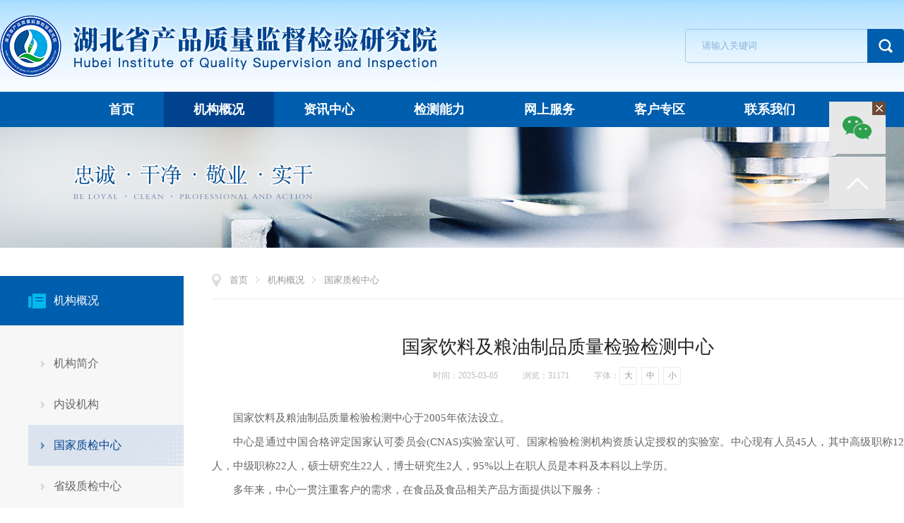

--- FILE ---
content_type: text/html; charset=utf-8
request_url: https://www.hbzj.org.cn/view/447.html
body_size: 6408
content:
<!--
 __________  ___      __________  __________  _________  ___    ___
/_________/\/__/\    /_________/\/_________/\/________/\/__/\  /__/\
\___   ___\/\  \ \   \___   ___\/\   ______\/\   _____\/\  \ \_\  \ \
    \  \ \   \  \ \      \  \ \   \  \/____/\ \  \ \     \  \/__\  \ \
    _\  \ \   \  \ \_____ \  \ \   \   ____\/__\  \ \_____\   ___   \ \
   /__\  \ \   \  \/____/\ \  \ \   \  \/_____/\\  \/____/\\  \ \ \  \ \
   \______\/    \_______\/  \__\/    \________\/ \_______\/ \__\/  \__\/

work at www.jltech.cn
-->

<!DOCTYPE html>
<html lang="zh-cn">
<head>
    <meta charset="utf-8"/>
    <title>国家饮料及粮油制品质量检验检测中心-湖北省产品质量监督检验研究院</title>
    <meta name="keywords" content="湖北省产品质量监督检验研究院">
    <meta name="description" content="湖北省产品质量监督检验研究院">
    <meta name="renderer" content="webkit">
    <meta http-equiv="X-UA-Compatible" content="IE=edge"/>
    <link rel="stylesheet" href="/theme/default/css/animate.min.css">
    <link rel="stylesheet" href="/theme/default/css/common.css">
    <script src="/theme/default/js/jquery.min.js"></script>
    <script src="/theme/default/js/jquery.SuperSlide.2.1.1.js"></script>
    <script src="/theme/default/js/common.js"></script>
    <script src="/theme/default/js/wow.min.js"></script>
    <!--[if lt IE 9]>
    <script src="/theme/default/js/html5shiv.min.js"></script>
    <![endif]-->
</head>
<body>


<!-- header -->
<div class="header">
    <div class="w1280 clearfix">
        <a href="//www.hbzj.org.cn/" class="fl logo">
            <img src="/theme/default/images/logo.png" alt="">
        </a>
        <div class="form fr">
            <form action="/index/search.html" method="get">
                <input type="text" class="text" name="keyword" placeholder="请输入关键词"/>
                <input type="submit" class="subm" value=""/>
            </form>
        </div>
    </div>
</div>
<script src="/theme/default/layer/layer.js"></script>
<script>
    if (!String.prototype.trim) {
        String.prototype.trim = function () {
            return this.replace(/(^[\s\n\t]+|[\s\n\t]+$)/g, "");
        }
    }
    $(".subm").click(function () {
        var str = $("input[name='keyword']").val();
        str = str.trim();
        if (str == '') {
            layer.alert('请输入搜索内容！！', {
                icon: 2, skin: 'layer-ext-moon'
            });
            return false;
        }
    })</script>


<!-- nav -->
<div class="navWrap">
    <div class="nav w1280">
        <ul>

            <li class="nli">
            <h3><a href="//www.hbzj.org.cn/">首页</a></h3>
            </li>

                            <li class="nli on">
     
					<h3><a  href="/list/2.html">机构概况</a></h3>
					<ul class="sub">
                                            <li><a  href="/list/2.html">机构简介</a></li>
                                            <li><a  href="/list/3.html">内设机构</a></li>
                                            <li><a  href="/list/8.html">国家质检中心</a></li>
                                            <li><a target="_blank" href="https://www.hbzj.org.cn/list/9.html">省级质检中心</a></li>
                    					</ul>
                </li>
                            <li class="nli">
     
					<h3><a  href="/list/11.html">资讯中心</a></h3>
					<ul class="sub">
                                            <li><a  href="/list/11.html">新闻动态</a></li>
                                            <li><a  href="/list/12.html">通知公告</a></li>
                                            <li><a  href="/list/13.html">专题专栏</a></li>
                    					</ul>
                </li>
                            <li class="nli">
     
					<h3><a  href="/list/37.html">检测能力</a></h3>
					<ul class="sub">
                                            <li><a  href="/list/37.html">检测范围</a></li>
                                            <li><a  href="/list/18.html">资质能力</a></li>
                    					</ul>
                </li>
                            <li class="nli">
     
					<h3><a  href="/list/24.html">网上服务</a></h3>
					<ul class="sub">
                                            <li><a target="_blank" href="http://219.138.231.91:8027/">网上送检</a></li>
                                            <li><a target="_blank" href="http://219.138.231.91:8027/NetAcceptLogin?OptionType=1">进度查询</a></li>
                                            <li><a target="_blank" href="http://219.138.231.91:8027/NetAcceptLogin?OptionType=1">报告查询</a></li>
                                            <li><a  href="/list/24.html">网上留言</a></li>
                    					</ul>
                </li>
                            <li class="nli">
     
					<h3><a  href="/list/60.html">客户专区</a></h3>
					<ul class="sub">
                                            <li><a  href="/list/60.html">检验检测业务流程</a></li>
                                            <li><a  href="/list/61.html">检验程序告知单</a></li>
                                            <li><a  href="/list/26.html">收费项目</a></li>
                                            <li><a  href="/list/27.html">公正性声明</a></li>
                                            <li><a  href="/list/28.html">服务承诺</a></li>
                                            <li><a  href="/list/29.html">资料下载</a></li>
                                            <li><a  href="/list/40.html">质检知识</a></li>
                    					</ul>
                </li>
                            <li class="nli">
     
					<h3><a  href="/list/31.html">联系我们</a></h3>
					<ul class="sub">
                                            <li><a  href="/list/31.html">联系我们</a></li>
                                            <li><a  href="/list/59.html">投诉方法</a></li>
                    					</ul>
                </li>
            
        </ul>
    </div>
</div>

 <div class="nyBanner" style="background-image:url(/wcs/Upload/201708/59927111c376f.jpg);"></div>


<div class="nyMain w1280 clearfix">
    <div class="nySide fl">
	    <h3 class="title"><span>机构概况</span></h3>
    <ul class="menu">
                    <li  >
            <a href="/list/2.html" class="tran300"> 机构简介</a>
            </li>
                    <li  >
            <a href="/list/3.html" class="tran300"> 内设机构</a>
            </li>
                    <li class='on' >
            <a href="/list/8.html" class="tran300"> 国家质检中心</a>
            </li>
                    <li  >
            <a href="https://www.hbzj.org.cn/list/9.html" class="tran300"> 省级质检中心</a>
            </li>
            </ul>
	
    <div class="hotNews">
        <h5 class="hotNewsTitle">热门新闻</h5>
        <ul>
							<li class="hot">
				<a href="/view/1580.html" class="tran300">
					<span class="tran300"><i class="font_scale10">1</i></span>省质检院赴十堰市茅塔乡康家村开展慰问捐赠 助力乡村振兴				</a>
				</li>
            				<li class="hot">
				<a href="/view/1569.html" class="tran300">
					<span class="tran300"><i class="font_scale10">2</i></span>湖北省质检院顺利通过实验室认可(CNAS)暨国家中心资质认定现场评审				</a>
				</li>
            				<li class="hot">
				<a href="/view/1546.html" class="tran300">
					<span class="tran300"><i class="font_scale10">3</i></span>湖北省质检院党委书记、院长李前进到新疆维吾尔自治区开展交流活动				</a>
				</li>
            				<li >
				<a href="/view/1543.html" class="tran300">
					<span class="tran300"><i class="font_scale10">4</i></span>湖北省科技馆联合湖北省质检院趣味科普“舌尖上的诱惑”				</a>
				</li>
            				<li >
				<a href="/view/1540.html" class="tran300">
					<span class="tran300"><i class="font_scale10">5</i></span>省质检院参与“你点我检”活动 守护端午食品安全				</a>
				</li>
            				<li >
				<a href="/view/1533.html" class="tran300">
					<span class="tran300"><i class="font_scale10">6</i></span>省质检院积极参与湖北省科技活动周和全国科技工作者日活动				</a>
				</li>
            				<li >
				<a href="/view/1518.html" class="tran300">
					<span class="tran300"><i class="font_scale10">7</i></span>诚信品牌树标杆——省质检院承担的国家级标准化试点项目通过考核验收				</a>
				</li>
            
        </ul>
    </div>

    <ul class="picList">
		            <li class="scaleimg">
                <a href="/list/14.html">
                    <img class="tran500" src="/upload/20231009/1hc944mipa941sbjr.jpg" alt="">
                </a>
            </li>
                    <li class="scaleimg">
                <a href="/list/15.html">
                    <img class="tran500" src="/wcs/Upload/201709/59b9db10923ca.jpg" alt="">
                </a>
            </li>
            </ul>

</div>

    <div class="nyCont fr">
        <div class="path">
    <a href="//www.hbzj.org.cn/">首页</a><a href="/list/2.html">机构概况</a><i>国家质检中心</i></div>

        <div class="passage">
            <div class="psgTitle">国家饮料及粮油制品质量检验检测中心</div>
            <div class="psgInfo">
                <span>时间：2025-03-05</span>
                <span>浏览：31171</span>
              <span>字体：<a href="javascript:void(0);" class="tran300 largeFont">大</a>
                    <a href="javascript:void(0);" class="tran300 medFont">中</a>
                    <a href="javascript:void(0);" class="tran300 smallFont">小</a>
                </span>
            </div>

            <div class="psgCont detail fontsizebox">
                <p style="text-indent:2em">国家饮料及粮油制品质量检验检测中心于2005年依法设立。</p>

<p style="text-indent:2em">中心是通过中国合格评定国家认可委员会(CNAS)实验室认可、国家检验检测机构资质认定授权的实验室。中心现有人员45人，其中高级职称12人，中级职称22人，硕士研究生22人，博士研究生2人，95%以上在职人员是本科及本科以上学历。</p>

<p style="text-indent:2em">多年来，中心一贯注重客户的需求，在食品及食品相关产品方面提供以下服务：</p>

<p style="text-indent:2em">1.食品及食品相关产品监督抽检及委托检验、发证检验等。中心在食品检测及食品相关产品领域具有较强的检测实力，产品覆盖饮料、粮食制品、食用植物油、乳制品、速冻食品、方便食品、蜂产品、酒类等48大类食品及所有大类食品相关产品。从 2018 年至今承担国家监督抽检、国家转移地方监督抽检及其他地方监督抽检共计35000 余批次，拥有丰富的抽检工作经验。</p>

<p style="text-indent:2em">2.各类食品及食品相关产品的风险监测项目的检测。近年来，受国家及省级监管部门的委托，我中心承担了大量的食品及食品相关产品风险监测任务，从中发现了行业一些潜在的风险项目，有些甚至是行业普遍存在的风险。因此，建议食品及食品相关产品企业在原材料、成品进行风险监测项目的把关，降低风险，我中心有丰富的检验经验可以提供此类检测服务。</p>

<p style="text-indent:2em">3.企业标准制修订工作，我中心人员熟悉食品相关法律法规、发证检测项目、熟悉各类食品产品标准及方法标准，有丰富的为企业制定企业标准的相关经历。</p>

<p style="text-indent:2em">4.科研技术合作。近年来，我中心承担了各类科研项目30余项，国家级、省级各类项目经费达到500余万元，多项科研项目顺利通过专家验收。中心非常欢迎食品及食品相关产品企业和我中心共同实施产学研项目。</p>

<p style="text-indent:2em">5.人员培训工作。企业可以派相关的质量管理人员及实验室操作人员进入我院实验室进行现场的培训和交流。</p>
            </div>

            <div class="share">
                <span class="title fl">分享至：</span>
                <div class="bdsharebuttonbox" data-tag="share_1">
                    <a class="shareItem bds_weixin" data-cmd="weixin"></a>
                    <a class="shareItem bds_tsina" data-cmd="tsina" href="#"></a>
                    <a class="shareItem bds_sqq" data-cmd="sqq"></a>
                    <a class="shareItem bds_more" data-cmd="more"></a>
                </div>
            </div>

            <div class="psgLink">
                <ul class="newsList">
                    <li class="tran300 scaleimg">
                        <a href="/view/446.html">
                            <div class="text">
                                <h5 class="TXTovehid tran300">上一篇：国家太阳能热水器产品质量检验检测中心（武汉）</h5>
                                <span>2025-03-05</span>                                <p>
                                    国家太阳能热水器产品质量检验检测中心(武汉)于2003年依法设立。

中心的主要任务是承担国家和有关部门下达的产(商)品质量监督检验、生产许可证产品发证检验、产品认证检验;受理公民、法人和其它组织申请的仲裁、公证、委托检验;有关部门委托                                </p>
                            </div>
                                                            <div class="pic">
                                    <img class="tran1000" src="/theme/default/images/demo/pic1.jpg" alt="">
                                </div>
                                                    </a>
                    </li>

                    <li class="tran300 scaleimg noPic">
                        <a href="/view/448.html">
                            <div class="text">
                                <h5 class="TXTovehid tran300">下一篇：国家节能建筑材料质量检验检测中心（湖北）</h5>
                                <span>2025-03-05</span>
                                <p>
                                    国家节能建筑材料质量检验检测中心(湖北)于2018年依法设立。

中心现有实验室面积为2300平方米，固定资产1100多万元，仪器设备340台(套);现有职工41人，其中具有高级技术职称(含正高4人)8人、中级技术职称11人。

中                                </p>
                            </div>
                                                            <div class="pic">
                                    <img class="tran1000" src="/theme/default/images/demo/pic3.jpg" alt="">
                                </div>
                                                    </a>
                    </li>
                </ul>
            </div>


        </div>

    </div>

</div>


<div class="footer">
    <div class="w1280 clearfix">
        <div class="fLeft fl">
            <p>
                <span>地址：湖北省鄂州市葛店经济技术开发区东湖路99号  </span>
               <!-- <span>邮件： </span>-->
				<script type="text/javascript">var cnzz_protocol = (("https:" == document.location.protocol) ? " https://" : " http://");document.write(unescape("%3Cspan id='cnzz_stat_icon_1275465719'%3E%3C/span%3E%3Cscript src='" + cnzz_protocol + "s96.cnzz.com/z_stat.php%3Fid%3D1275465719%26show%3Dpic' type='text/javascript'%3E%3C/script%3E"));</script>
            </p>
            <p>
                <span>版权所有 © 2017 - 2018 湖北省产品质量监督检验研究院 </span>
                <span><a href="https://beian.miit.gov.cn/" target="_blank">ICP备17010321号-1</a> &nbsp;&nbsp;&nbsp;&nbsp;<a target="_blank" href="http://www.beian.gov.cn/portal/registerSystemInfo?recordcode=42010602002793" style="display:inline-block;text-decoration:none;height:20px;line-height:20px;"><img src="/theme/default/images/gawb.png" style="float:left;"/>鄂公网安备 42010602002793号</a></span>
                <span>技术支持：<a href="http://www.jltech.cn/" target="_blank" class="tran300">京伦科技</a></span>
            </p>

            <!-- <div class="administorLogin"><a href="">管理入口</a>  
		 	</div>-->
        </div>

        <div class="fRight fr">
            <ul class="clearfix">
                <li>
                    <div class="pic"><img src="http://www.hbzj.org.cn/wcs/Upload/201710/59ee9863a7f98.jpg" alt=""></div> <p>订阅号</p>
                </li>
            </ul>
        </div>
    </div>
   
</div>

<div class="float wow fadeInRight" data-wow-delay="1s">
    <i class="floatClose"></i>
    <ul>
        <li class="li1">
            <i></i>
            <div class="floatCode">
                <img src="http://www.hbzj.org.cn/wcs/Upload/201710/59ee9863a7f98.jpg" alt="">
                <p>订阅号</p>
            </div>
        </li>
        <li class="li3"><i></i></li>
    </ul>
</div>

<script type="text/javascript">
    $(function () {

        $('.float li.li3').click(function (event) {
            $('body,html').animate({scrollTop: 0}, 200);
        });

        $('.float li.li1').hover(function () {
            $(this).find('.floatCode').stop().fadeIn(200);
        }, function () {
            $(this).find('.floatCode').stop().fadeOut(200);
        });

        $('.floatClose').click(function(event) {
            $('.float').stop().fadeOut(200);
        });
    });
</script>
<script type="text/javascript">
    $(function () {
        $('.font_up').click(function (event) {
            $('.passage .psgCont .detail').removeClass('midFontSize').removeClass('smallFontSize').addClass('bigFontSize');
        });
        $('.font_mid').click(function (event) {
            $('.passage .psgCont .detail').removeClass('midFontSize').removeClass('bigFontSize').addClass('midFontSize');
        });
        $('.font_down').click(function (event) {
            $('.passage .psgCont .detail').removeClass('bigFontSize').removeClass('midFontSize').addClass('smallFontSize');
        });
    });
</script>
<script>window._bd_share_config = {
    "common": {
        "bdSnsKey": {},
        "bdText": "",
        "bdMini": "1",
        "bdMiniList": ["tsina", "weixin", "tqq", "qzone", "sqq"],
        "bdPic": "",
        "bdStyle": "2",
        "bdSize": "24"
    }, "share": {}
};
with (document)0[(getElementsByTagName('head')[0] || body).appendChild(createElement('script')).src = 'http://bdimg.share.baidu.com/static/api/js/share.js?v=89860593.js?cdnversion=' + ~(-new Date() / 36e5)];</script>

<script type="text/javascript">
    function fontResizer(smallFont,medFont,largeFont){

        function clearSelected(){
            $(".smallFont").removeClass("curFont");
            $(".medFont").removeClass("curFont");
            $(".largeFont").removeClass("curFont");
        }

        function saveState(curSize){
            var date = new Date();
            date.setTime(date.getTime()+(7*24*60*60*1000));
            var expires = "; expires="+date.toGMTString();
            document.cookie = "fontSizer"+"="+curSize+expires+"; path=/";
        }

        $(".smallFont").click(function(){
            $('.fontsizebox').css('font-size', smallFont);
            clearSelected();
            $(".smallFont").addClass("curFont");
            saveState(smallFont);
        });

        $(".medFont").click(function(){
            $('.fontsizebox').css('font-size', medFont);
            clearSelected();
            $(".medFont").addClass("curFont");
            saveState(medFont);
        });

        $(".largeFont").click(function(){
            $('.fontsizebox').css('font-size', largeFont);
            clearSelected();
            $(".largeFont").addClass("curFont");
            saveState(largeFont);
        });

        function getCookie(c_name){
            if(document.cookie.length>0){
                c_start=document.cookie.indexOf(c_name + "=");
                if (c_start!=-1){
                    c_start=c_start + c_name.length+1;
                    c_end=document.cookie.indexOf(";",c_start);
                    if(c_end==-1)c_end=document.cookie.length;
                    return unescape(document.cookie.substring(c_start,c_end));
                }
            }
            return "";
        }

        var savedSize = getCookie('fontSizer');

        if(savedSize!=""){
            $('.fontsizebox').css('font-size', savedSize);
            switch(savedSize){
                case smallFont: $(".smallFont").addClass("curFont");
                    break;
                case medFont: $(".medFont").addClass("curFont");
                    break;
                case largeFont: $(".largeFont").addClass("curFont");
                    break;
                default: $(".medFont").addClass("curFont");
            }
        }else {
            $('.fontsizebox').css('font-size', medFont);
            $(".medFont").addClass("curFont");
        }

    }

</script>
<script type="text/javascript">
    $(document).ready(function() {
        fontResizer('13px','15px','17px');
    });
</script>

</body>
</html>


--- FILE ---
content_type: text/css
request_url: https://www.hbzj.org.cn/theme/default/css/animate.min.css
body_size: 4872
content:
@charset "UTF-8";

/*!
Animate.css - http://daneden.me/animate
Licensed under the MIT license - http://opensource.org/licenses/MIT

Copyright (c) 2015 Daniel Eden
*/
.animated { -webkit-animation-duration: 1s; animation-duration: 1s; -webkit-animation-fill-mode: both; animation-fill-mode: both }
.animated.infinite { -webkit-animation-iteration-count: infinite; animation-iteration-count: infinite }
.animated.hinge { -webkit-animation-duration: 2s; animation-duration: 2s }
@-webkit-keyframes bounce {
	0%, 100%, 20%, 53%, 80% { -webkit-transition-timing-function: cubic-bezier(0.215, .61, .355, 1); transition-timing-function: cubic-bezier(0.215, .61, .355, 1); -webkit-transform: translate3d(0, 0, 0); transform: translate3d(0, 0, 0) }
	40%, 43% { -webkit-transition-timing-function: cubic-bezier(0.755, .050, .855, .060); transition-timing-function: cubic-bezier(0.755, .050, .855, .060); -webkit-transform: translate3d(0, -30px, 0); transform: translate3d(0, -30px, 0) }
	70% { -webkit-transition-timing-function: cubic-bezier(0.755, .050, .855, .060); transition-timing-function: cubic-bezier(0.755, .050, .855, .060); -webkit-transform: translate3d(0, -15px, 0); transform: translate3d(0, -15px, 0) }
	90% { -webkit-transform: translate3d(0, -4px, 0); transform: translate3d(0, -4px, 0) }
}
@keyframes bounce {
	0%, 100%, 20%, 53%, 80% { -webkit-transition-timing-function: cubic-bezier(0.215, .61, .355, 1); transition-timing-function: cubic-bezier(0.215, .61, .355, 1); -webkit-transform: translate3d(0, 0, 0); -ms-transform: translate3d(0, 0, 0); transform: translate3d(0, 0, 0) }
	40%, 43% { -webkit-transition-timing-function: cubic-bezier(0.755, .050, .855, .060); transition-timing-function: cubic-bezier(0.755, .050, .855, .060); -webkit-transform: translate3d(0, -30px, 0); -ms-transform: translate3d(0, -30px, 0); transform: translate3d(0, -30px, 0) }
	70% { -webkit-transition-timing-function: cubic-bezier(0.755, .050, .855, .060); transition-timing-function: cubic-bezier(0.755, .050, .855, .060); -webkit-transform: translate3d(0, -15px, 0); -ms-transform: translate3d(0, -15px, 0); transform: translate3d(0, -15px, 0) }
	90% { -webkit-transform: translate3d(0, -4px, 0); -ms-transform: translate3d(0, -4px, 0); transform: translate3d(0, -4px, 0) }
}
.bounce { -webkit-animation-name: bounce; animation-name: bounce; -webkit-transform-origin: center bottom; -ms-transform-origin: center bottom; transform-origin: center bottom }
@-webkit-keyframes flash {
	0%, 100%, 50% { opacity: 1 }
	25%, 75% { opacity: 0 }
}
@keyframes flash {
	0%, 100%, 50% { opacity: 1 }
	25%, 75% { opacity: 0 }
}
.flash { -webkit-animation-name: flash; animation-name: flash }
@-webkit-keyframes pulse {
	0% { -webkit-transform: scale3d(1, 1, 1); transform: scale3d(1, 1, 1) }
	50% { -webkit-transform: scale3d(1.05, 1.05, 1.05); transform: scale3d(1.05, 1.05, 1.05) }
	100% { -webkit-transform: scale3d(1, 1, 1); transform: scale3d(1, 1, 1) }
}
@keyframes pulse {
	0% { -webkit-transform: scale3d(1, 1, 1); -ms-transform: scale3d(1, 1, 1); transform: scale3d(1, 1, 1) }
	50% { -webkit-transform: scale3d(1.05, 1.05, 1.05); -ms-transform: scale3d(1.05, 1.05, 1.05); transform: scale3d(1.05, 1.05, 1.05) }
	100% { -webkit-transform: scale3d(1, 1, 1); -ms-transform: scale3d(1, 1, 1); transform: scale3d(1, 1, 1) }
}
.pulse { -webkit-animation-name: pulse; animation-name: pulse }
@-webkit-keyframes rubberBand {
	0% { -webkit-transform: scale3d(1, 1, 1); transform: scale3d(1, 1, 1) }
	30% { -webkit-transform: scale3d(1.25, .75, 1); transform: scale3d(1.25, .75, 1) }
	40% { -webkit-transform: scale3d(0.75, 1.25, 1); transform: scale3d(0.75, 1.25, 1) }
	50% { -webkit-transform: scale3d(1.15, .85, 1); transform: scale3d(1.15, .85, 1) }
	65% { -webkit-transform: scale3d(.95, 1.05, 1); transform: scale3d(.95, 1.05, 1) }
	75% { -webkit-transform: scale3d(1.05, .95, 1); transform: scale3d(1.05, .95, 1) }
	100% { -webkit-transform: scale3d(1, 1, 1); transform: scale3d(1, 1, 1) }
}
@keyframes rubberBand {
	0% { -webkit-transform: scale3d(1, 1, 1); -ms-transform: scale3d(1, 1, 1); transform: scale3d(1, 1, 1) }
	30% { -webkit-transform: scale3d(1.25, .75, 1); -ms-transform: scale3d(1.25, .75, 1); transform: scale3d(1.25, .75, 1) }
	40% { -webkit-transform: scale3d(0.75, 1.25, 1); -ms-transform: scale3d(0.75, 1.25, 1); transform: scale3d(0.75, 1.25, 1) }
	50% { -webkit-transform: scale3d(1.15, .85, 1); -ms-transform: scale3d(1.15, .85, 1); transform: scale3d(1.15, .85, 1) }
	65% { -webkit-transform: scale3d(.95, 1.05, 1); -ms-transform: scale3d(.95, 1.05, 1); transform: scale3d(.95, 1.05, 1) }
	75% { -webkit-transform: scale3d(1.05, .95, 1); -ms-transform: scale3d(1.05, .95, 1); transform: scale3d(1.05, .95, 1) }
	100% { -webkit-transform: scale3d(1, 1, 1); -ms-transform: scale3d(1, 1, 1); transform: scale3d(1, 1, 1) }
}
.rubberBand { -webkit-animation-name: rubberBand; animation-name: rubberBand }
@-webkit-keyframes shake {
	0%, 100% { -webkit-transform: translate3d(0, 0, 0); transform: translate3d(0, 0, 0) }
	10%, 30%, 50%, 70%, 90% { -webkit-transform: translate3d(-10px, 0, 0); transform: translate3d(-10px, 0, 0) }
	20%, 40%, 60%, 80% { -webkit-transform: translate3d(10px, 0, 0); transform: translate3d(10px, 0, 0) }
}
@keyframes shake {
	0%, 100% { -webkit-transform: translate3d(0, 0, 0); -ms-transform: translate3d(0, 0, 0); transform: translate3d(0, 0, 0) }
	10%, 30%, 50%, 70%, 90% { -webkit-transform: translate3d(-10px, 0, 0); -ms-transform: translate3d(-10px, 0, 0); transform: translate3d(-10px, 0, 0) }
	20%, 40%, 60%, 80% { -webkit-transform: translate3d(10px, 0, 0); -ms-transform: translate3d(10px, 0, 0); transform: translate3d(10px, 0, 0) }
}
.shake { -webkit-animation-name: shake; animation-name: shake }
@-webkit-keyframes swing {
	20% { -webkit-transform: rotate3d(0, 0, 1, 15deg); transform: rotate3d(0, 0, 1, 15deg) }
	40% { -webkit-transform: rotate3d(0, 0, 1, -10deg); transform: rotate3d(0, 0, 1, -10deg) }
	60% { -webkit-transform: rotate3d(0, 0, 1, 5deg); transform: rotate3d(0, 0, 1, 5deg) }
	80% { -webkit-transform: rotate3d(0, 0, 1, -5deg); transform: rotate3d(0, 0, 1, -5deg) }
	100% { -webkit-transform: rotate3d(0, 0, 1, 0deg); transform: rotate3d(0, 0, 1, 0deg) }
}
@keyframes swing {
	20% { -webkit-transform: rotate3d(0, 0, 1, 15deg); -ms-transform: rotate3d(0, 0, 1, 15deg); transform: rotate3d(0, 0, 1, 15deg) }
	40% { -webkit-transform: rotate3d(0, 0, 1, -10deg); -ms-transform: rotate3d(0, 0, 1, -10deg); transform: rotate3d(0, 0, 1, -10deg) }
	60% { -webkit-transform: rotate3d(0, 0, 1, 5deg); -ms-transform: rotate3d(0, 0, 1, 5deg); transform: rotate3d(0, 0, 1, 5deg) }
	80% { -webkit-transform: rotate3d(0, 0, 1, -5deg); -ms-transform: rotate3d(0, 0, 1, -5deg); transform: rotate3d(0, 0, 1, -5deg) }
	100% { -webkit-transform: rotate3d(0, 0, 1, 0deg); -ms-transform: rotate3d(0, 0, 1, 0deg); transform: rotate3d(0, 0, 1, 0deg) }
}
.swing { -webkit-transform-origin: top center; -ms-transform-origin: top center; transform-origin: top center; -webkit-animation-name: swing; animation-name: swing }
@-webkit-keyframes tada {
	0% { -webkit-transform: scale3d(1, 1, 1); transform: scale3d(1, 1, 1) }
	10%, 20% { -webkit-transform: scale3d(.9, .9, .9) rotate3d(0, 0, 1, -3deg); transform: scale3d(.9, .9, .9) rotate3d(0, 0, 1, -3deg) }
	30%, 50%, 70%, 90% { -webkit-transform: scale3d(1.1, 1.1, 1.1) rotate3d(0, 0, 1, 3deg); transform: scale3d(1.1, 1.1, 1.1) rotate3d(0, 0, 1, 3deg) }
	40%, 60%, 80% { -webkit-transform: scale3d(1.1, 1.1, 1.1) rotate3d(0, 0, 1, -3deg); transform: scale3d(1.1, 1.1, 1.1) rotate3d(0, 0, 1, -3deg) }
	100% { -webkit-transform: scale3d(1, 1, 1); transform: scale3d(1, 1, 1) }
}
@keyframes tada {
	0% { -webkit-transform: scale3d(1, 1, 1); -ms-transform: scale3d(1, 1, 1); transform: scale3d(1, 1, 1) }
	10%, 20% { -webkit-transform: scale3d(.9, .9, .9) rotate3d(0, 0, 1, -3deg); -ms-transform: scale3d(.9, .9, .9) rotate3d(0, 0, 1, -3deg); transform: scale3d(.9, .9, .9) rotate3d(0, 0, 1, -3deg) }
	30%, 50%, 70%, 90% { -webkit-transform: scale3d(1.1, 1.1, 1.1) rotate3d(0, 0, 1, 3deg); -ms-transform: scale3d(1.1, 1.1, 1.1) rotate3d(0, 0, 1, 3deg); transform: scale3d(1.1, 1.1, 1.1) rotate3d(0, 0, 1, 3deg) }
	40%, 60%, 80% { -webkit-transform: scale3d(1.1, 1.1, 1.1) rotate3d(0, 0, 1, -3deg); -ms-transform: scale3d(1.1, 1.1, 1.1) rotate3d(0, 0, 1, -3deg); transform: scale3d(1.1, 1.1, 1.1) rotate3d(0, 0, 1, -3deg) }
	100% { -webkit-transform: scale3d(1, 1, 1); -ms-transform: scale3d(1, 1, 1); transform: scale3d(1, 1, 1) }
}
.tada { -webkit-animation-name: tada; animation-name: tada }
@-webkit-keyframes wobble {
	0% { -webkit-transform: none; transform: none }
	15% { -webkit-transform: translate3d(-25%, 0, 0) rotate3d(0, 0, 1, -5deg); transform: translate3d(-25%, 0, 0) rotate3d(0, 0, 1, -5deg) }
	30% { -webkit-transform: translate3d(20%, 0, 0) rotate3d(0, 0, 1, 3deg); transform: translate3d(20%, 0, 0) rotate3d(0, 0, 1, 3deg) }
	45% { -webkit-transform: translate3d(-15%, 0, 0) rotate3d(0, 0, 1, -3deg); transform: translate3d(-15%, 0, 0) rotate3d(0, 0, 1, -3deg) }
	60% { -webkit-transform: translate3d(10%, 0, 0) rotate3d(0, 0, 1, 2deg); transform: translate3d(10%, 0, 0) rotate3d(0, 0, 1, 2deg) }
	75% { -webkit-transform: translate3d(-5%, 0, 0) rotate3d(0, 0, 1, -1deg); transform: translate3d(-5%, 0, 0) rotate3d(0, 0, 1, -1deg) }
	100% { -webkit-transform: none; transform: none }
}
@keyframes wobble {
	0% { -webkit-transform: none; -ms-transform: none; transform: none }
	15% { -webkit-transform: translate3d(-25%, 0, 0) rotate3d(0, 0, 1, -5deg); -ms-transform: translate3d(-25%, 0, 0) rotate3d(0, 0, 1, -5deg); transform: translate3d(-25%, 0, 0) rotate3d(0, 0, 1, -5deg) }
	30% { -webkit-transform: translate3d(20%, 0, 0) rotate3d(0, 0, 1, 3deg); -ms-transform: translate3d(20%, 0, 0) rotate3d(0, 0, 1, 3deg); transform: translate3d(20%, 0, 0) rotate3d(0, 0, 1, 3deg) }
	45% { -webkit-transform: translate3d(-15%, 0, 0) rotate3d(0, 0, 1, -3deg); -ms-transform: translate3d(-15%, 0, 0) rotate3d(0, 0, 1, -3deg); transform: translate3d(-15%, 0, 0) rotate3d(0, 0, 1, -3deg) }
	60% { -webkit-transform: translate3d(10%, 0, 0) rotate3d(0, 0, 1, 2deg); -ms-transform: translate3d(10%, 0, 0) rotate3d(0, 0, 1, 2deg); transform: translate3d(10%, 0, 0) rotate3d(0, 0, 1, 2deg) }
	75% { -webkit-transform: translate3d(-5%, 0, 0) rotate3d(0, 0, 1, -1deg); -ms-transform: translate3d(-5%, 0, 0) rotate3d(0, 0, 1, -1deg); transform: translate3d(-5%, 0, 0) rotate3d(0, 0, 1, -1deg) }
	100% { -webkit-transform: none; -ms-transform: none; transform: none }
}
.wobble { -webkit-animation-name: wobble; animation-name: wobble }
@-webkit-keyframes bounceIn {
	0%, 100%, 20%, 40%, 60%, 80% { -webkit-transition-timing-function: cubic-bezier(0.215, .61, .355, 1); transition-timing-function: cubic-bezier(0.215, .61, .355, 1) }
	0% { opacity: 0; -webkit-transform: scale3d(.3, .3, .3); transform: scale3d(.3, .3, .3) }
	20% { -webkit-transform: scale3d(1.1, 1.1, 1.1); transform: scale3d(1.1, 1.1, 1.1) }
	40% { -webkit-transform: scale3d(.9, .9, .9); transform: scale3d(.9, .9, .9) }
	60% { opacity: 1; -webkit-transform: scale3d(1.03, 1.03, 1.03); transform: scale3d(1.03, 1.03, 1.03) }
	80% { -webkit-transform: scale3d(.97, .97, .97); transform: scale3d(.97, .97, .97) }
	100% { opacity: 1; -webkit-transform: scale3d(1, 1, 1); transform: scale3d(1, 1, 1) }
}
@keyframes bounceIn {
	0%, 100%, 20%, 40%, 60%, 80% { -webkit-transition-timing-function: cubic-bezier(0.215, .61, .355, 1); transition-timing-function: cubic-bezier(0.215, .61, .355, 1) }
	0% { opacity: 0; -webkit-transform: scale3d(.3, .3, .3); -ms-transform: scale3d(.3, .3, .3); transform: scale3d(.3, .3, .3) }
	20% { -webkit-transform: scale3d(1.1, 1.1, 1.1); -ms-transform: scale3d(1.1, 1.1, 1.1); transform: scale3d(1.1, 1.1, 1.1) }
	40% { -webkit-transform: scale3d(.9, .9, .9); -ms-transform: scale3d(.9, .9, .9); transform: scale3d(.9, .9, .9) }
	60% { opacity: 1; -webkit-transform: scale3d(1.03, 1.03, 1.03); -ms-transform: scale3d(1.03, 1.03, 1.03); transform: scale3d(1.03, 1.03, 1.03) }
	80% { -webkit-transform: scale3d(.97, .97, .97); -ms-transform: scale3d(.97, .97, .97); transform: scale3d(.97, .97, .97) }
	100% { opacity: 1; -webkit-transform: scale3d(1, 1, 1); -ms-transform: scale3d(1, 1, 1); transform: scale3d(1, 1, 1) }
}
.bounceIn { -webkit-animation-name: bounceIn; animation-name: bounceIn; -webkit-animation-duration: .75s; animation-duration: .75s }
@-webkit-keyframes bounceInDown {
	0%, 100%, 60%, 75%, 90% { -webkit-transition-timing-function: cubic-bezier(0.215, .61, .355, 1); transition-timing-function: cubic-bezier(0.215, .61, .355, 1) }
	0% { opacity: 0; -webkit-transform: translate3d(0, -3000px, 0); transform: translate3d(0, -3000px, 0) }
	60% { opacity: 1; -webkit-transform: translate3d(0, 25px, 0); transform: translate3d(0, 25px, 0) }
	75% { -webkit-transform: translate3d(0, -10px, 0); transform: translate3d(0, -10px, 0) }
	90% { -webkit-transform: translate3d(0, 5px, 0); transform: translate3d(0, 5px, 0) }
	100% { -webkit-transform: none; transform: none }
}
@keyframes bounceInDown {
	0%, 100%, 60%, 75%, 90% { -webkit-transition-timing-function: cubic-bezier(0.215, .61, .355, 1); transition-timing-function: cubic-bezier(0.215, .61, .355, 1) }
	0% { opacity: 0; -webkit-transform: translate3d(0, -3000px, 0); -ms-transform: translate3d(0, -3000px, 0); transform: translate3d(0, -3000px, 0) }
	60% { opacity: 1; -webkit-transform: translate3d(0, 25px, 0); -ms-transform: translate3d(0, 25px, 0); transform: translate3d(0, 25px, 0) }
	75% { -webkit-transform: translate3d(0, -10px, 0); -ms-transform: translate3d(0, -10px, 0); transform: translate3d(0, -10px, 0) }
	90% { -webkit-transform: translate3d(0, 5px, 0); -ms-transform: translate3d(0, 5px, 0); transform: translate3d(0, 5px, 0) }
	100% { -webkit-transform: none; -ms-transform: none; transform: none }
}
.bounceInDown { -webkit-animation-name: bounceInDown; animation-name: bounceInDown }
@-webkit-keyframes bounceInLeft {
	0%, 100%, 60%, 75%, 90% { -webkit-transition-timing-function: cubic-bezier(0.215, .61, .355, 1); transition-timing-function: cubic-bezier(0.215, .61, .355, 1) }
	0% { opacity: 0; -webkit-transform: translate3d(-3000px, 0, 0); transform: translate3d(-3000px, 0, 0) }
	60% { opacity: 1; -webkit-transform: translate3d(25px, 0, 0); transform: translate3d(25px, 0, 0) }
	75% { -webkit-transform: translate3d(-10px, 0, 0); transform: translate3d(-10px, 0, 0) }
	90% { -webkit-transform: translate3d(5px, 0, 0); transform: translate3d(5px, 0, 0) }
	100% { -webkit-transform: none; transform: none }
}
@keyframes bounceInLeft {
	0%, 100%, 60%, 75%, 90% { -webkit-transition-timing-function: cubic-bezier(0.215, .61, .355, 1); transition-timing-function: cubic-bezier(0.215, .61, .355, 1) }
	0% { opacity: 0; -webkit-transform: translate3d(-3000px, 0, 0); -ms-transform: translate3d(-3000px, 0, 0); transform: translate3d(-3000px, 0, 0) }
	60% { opacity: 1; -webkit-transform: translate3d(25px, 0, 0); -ms-transform: translate3d(25px, 0, 0); transform: translate3d(25px, 0, 0) }
	75% { -webkit-transform: translate3d(-10px, 0, 0); -ms-transform: translate3d(-10px, 0, 0); transform: translate3d(-10px, 0, 0) }
	90% { -webkit-transform: translate3d(5px, 0, 0); -ms-transform: translate3d(5px, 0, 0); transform: translate3d(5px, 0, 0) }
	100% { -webkit-transform: none; -ms-transform: none; transform: none }
}
.bounceInLeft { -webkit-animation-name: bounceInLeft; animation-name: bounceInLeft }
@-webkit-keyframes bounceInRight {
	0%, 100%, 60%, 75%, 90% { -webkit-transition-timing-function: cubic-bezier(0.215, .61, .355, 1); transition-timing-function: cubic-bezier(0.215, .61, .355, 1) }
	0% { opacity: 0; -webkit-transform: translate3d(3000px, 0, 0); transform: translate3d(3000px, 0, 0) }
	60% { opacity: 1; -webkit-transform: translate3d(-25px, 0, 0); transform: translate3d(-25px, 0, 0) }
	75% { -webkit-transform: translate3d(10px, 0, 0); transform: translate3d(10px, 0, 0) }
	90% { -webkit-transform: translate3d(-5px, 0, 0); transform: translate3d(-5px, 0, 0) }
	100% { -webkit-transform: none; transform: none }
}
@keyframes bounceInRight {
	0%, 100%, 60%, 75%, 90% { -webkit-transition-timing-function: cubic-bezier(0.215, .61, .355, 1); transition-timing-function: cubic-bezier(0.215, .61, .355, 1) }
	0% { opacity: 0; -webkit-transform: translate3d(3000px, 0, 0); -ms-transform: translate3d(3000px, 0, 0); transform: translate3d(3000px, 0, 0) }
	60% { opacity: 1; -webkit-transform: translate3d(-25px, 0, 0); -ms-transform: translate3d(-25px, 0, 0); transform: translate3d(-25px, 0, 0) }
	75% { -webkit-transform: translate3d(10px, 0, 0); -ms-transform: translate3d(10px, 0, 0); transform: translate3d(10px, 0, 0) }
	90% { -webkit-transform: translate3d(-5px, 0, 0); -ms-transform: translate3d(-5px, 0, 0); transform: translate3d(-5px, 0, 0) }
	100% { -webkit-transform: none; -ms-transform: none; transform: none }
}
.bounceInRight { -webkit-animation-name: bounceInRight; animation-name: bounceInRight }
@-webkit-keyframes bounceInUp {
	0%, 100%, 60%, 75%, 90% { -webkit-transition-timing-function: cubic-bezier(0.215, .61, .355, 1); transition-timing-function: cubic-bezier(0.215, .61, .355, 1) }
	0% { opacity: 0; -webkit-transform: translate3d(0, 3000px, 0); transform: translate3d(0, 3000px, 0) }
	60% { opacity: 1; -webkit-transform: translate3d(0, -20px, 0); transform: translate3d(0, -20px, 0) }
	75% { -webkit-transform: translate3d(0, 10px, 0); transform: translate3d(0, 10px, 0) }
	90% { -webkit-transform: translate3d(0, -5px, 0); transform: translate3d(0, -5px, 0) }
	100% { -webkit-transform: translate3d(0, 0, 0); transform: translate3d(0, 0, 0) }
}
@keyframes bounceInUp {
	0%, 100%, 60%, 75%, 90% { -webkit-transition-timing-function: cubic-bezier(0.215, .61, .355, 1); transition-timing-function: cubic-bezier(0.215, .61, .355, 1) }
	0% { opacity: 0; -webkit-transform: translate3d(0, 3000px, 0); -ms-transform: translate3d(0, 3000px, 0); transform: translate3d(0, 3000px, 0) }
	60% { opacity: 1; -webkit-transform: translate3d(0, -20px, 0); -ms-transform: translate3d(0, -20px, 0); transform: translate3d(0, -20px, 0) }
	75% { -webkit-transform: translate3d(0, 10px, 0); -ms-transform: translate3d(0, 10px, 0); transform: translate3d(0, 10px, 0) }
	90% { -webkit-transform: translate3d(0, -5px, 0); -ms-transform: translate3d(0, -5px, 0); transform: translate3d(0, -5px, 0) }
	100% { -webkit-transform: translate3d(0, 0, 0); -ms-transform: translate3d(0, 0, 0); transform: translate3d(0, 0, 0) }
}
.bounceInUp { -webkit-animation-name: bounceInUp; animation-name: bounceInUp }
@-webkit-keyframes bounceOut {
	20% { -webkit-transform: scale3d(.9, .9, .9); transform: scale3d(.9, .9, .9) }
	50%, 55% { opacity: 1; -webkit-transform: scale3d(1.1, 1.1, 1.1); transform: scale3d(1.1, 1.1, 1.1) }
	100% { opacity: 0; -webkit-transform: scale3d(.3, .3, .3); transform: scale3d(.3, .3, .3) }
}
@keyframes bounceOut {
	20% { -webkit-transform: scale3d(.9, .9, .9); -ms-transform: scale3d(.9, .9, .9); transform: scale3d(.9, .9, .9) }
	50%, 55% { opacity: 1; -webkit-transform: scale3d(1.1, 1.1, 1.1); -ms-transform: scale3d(1.1, 1.1, 1.1); transform: scale3d(1.1, 1.1, 1.1) }
	100% { opacity: 0; -webkit-transform: scale3d(.3, .3, .3); -ms-transform: scale3d(.3, .3, .3); transform: scale3d(.3, .3, .3) }
}
.bounceOut { -webkit-animation-name: bounceOut; animation-name: bounceOut; -webkit-animation-duration: .75s; animation-duration: .75s }
@-webkit-keyframes bounceOutDown {
	20% { -webkit-transform: translate3d(0, 10px, 0); transform: translate3d(0, 10px, 0) }
	40%, 45% { opacity: 1; -webkit-transform: translate3d(0, -20px, 0); transform: translate3d(0, -20px, 0) }
	100% { opacity: 0; -webkit-transform: translate3d(0, 2000px, 0); transform: translate3d(0, 2000px, 0) }
}
@keyframes bounceOutDown {
	20% { -webkit-transform: translate3d(0, 10px, 0); -ms-transform: translate3d(0, 10px, 0); transform: translate3d(0, 10px, 0) }
	40%, 45% { opacity: 1; -webkit-transform: translate3d(0, -20px, 0); -ms-transform: translate3d(0, -20px, 0); transform: translate3d(0, -20px, 0) }
	100% { opacity: 0; -webkit-transform: translate3d(0, 2000px, 0); -ms-transform: translate3d(0, 2000px, 0); transform: translate3d(0, 2000px, 0) }
}
.bounceOutDown { -webkit-animation-name: bounceOutDown; animation-name: bounceOutDown }
@-webkit-keyframes bounceOutLeft {
	20% { opacity: 1; -webkit-transform: translate3d(20px, 0, 0); transform: translate3d(20px, 0, 0) }
	100% { opacity: 0; -webkit-transform: translate3d(-2000px, 0, 0); transform: translate3d(-2000px, 0, 0) }
}
@keyframes bounceOutLeft {
	20% { opacity: 1; -webkit-transform: translate3d(20px, 0, 0); -ms-transform: translate3d(20px, 0, 0); transform: translate3d(20px, 0, 0) }
	100% { opacity: 0; -webkit-transform: translate3d(-2000px, 0, 0); -ms-transform: translate3d(-2000px, 0, 0); transform: translate3d(-2000px, 0, 0) }
}
.bounceOutLeft { -webkit-animation-name: bounceOutLeft; animation-name: bounceOutLeft }
@-webkit-keyframes bounceOutRight {
	20% { opacity: 1; -webkit-transform: translate3d(-20px, 0, 0); transform: translate3d(-20px, 0, 0) }
	100% { opacity: 0; -webkit-transform: translate3d(2000px, 0, 0); transform: translate3d(2000px, 0, 0) }
}
@keyframes bounceOutRight {
	20% { opacity: 1; -webkit-transform: translate3d(-20px, 0, 0); -ms-transform: translate3d(-20px, 0, 0); transform: translate3d(-20px, 0, 0) }
	100% { opacity: 0; -webkit-transform: translate3d(2000px, 0, 0); -ms-transform: translate3d(2000px, 0, 0); transform: translate3d(2000px, 0, 0) }
}
.bounceOutRight { -webkit-animation-name: bounceOutRight; animation-name: bounceOutRight }
@-webkit-keyframes bounceOutUp {
	20% { -webkit-transform: translate3d(0, -10px, 0); transform: translate3d(0, -10px, 0) }
	40%, 45% { opacity: 1; -webkit-transform: translate3d(0, 20px, 0); transform: translate3d(0, 20px, 0) }
	100% { opacity: 0; -webkit-transform: translate3d(0, -2000px, 0); transform: translate3d(0, -2000px, 0) }
}
@keyframes bounceOutUp {
	20% { -webkit-transform: translate3d(0, -10px, 0); -ms-transform: translate3d(0, -10px, 0); transform: translate3d(0, -10px, 0) }
	40%, 45% { opacity: 1; -webkit-transform: translate3d(0, 20px, 0); -ms-transform: translate3d(0, 20px, 0); transform: translate3d(0, 20px, 0) }
	100% { opacity: 0; -webkit-transform: translate3d(0, -2000px, 0); -ms-transform: translate3d(0, -2000px, 0); transform: translate3d(0, -2000px, 0) }
}
.bounceOutUp { -webkit-animation-name: bounceOutUp; animation-name: bounceOutUp }
@-webkit-keyframes fadeIn {
	0% { opacity: 0 }
	100% { opacity: 1 }
}
@keyframes fadeIn {
	0% { opacity: 0 }
	100% { opacity: 1 }
}
.fadeIn { -webkit-animation-name: fadeIn; animation-name: fadeIn }
@-webkit-keyframes fadeInDown {
	0% { opacity: 0; -webkit-transform: translate3d(0, -100%, 0); transform: translate3d(0, -100%, 0) }
	100% { opacity: 1; -webkit-transform: none; transform: none }
}
@keyframes fadeInDown {
	0% { opacity: 0; -webkit-transform: translate3d(0, -100%, 0); -ms-transform: translate3d(0, -100%, 0); transform: translate3d(0, -100%, 0) }
	100% { opacity: 1; -webkit-transform: none; -ms-transform: none; transform: none }
}
.fadeInDown { -webkit-animation-name: fadeInDown; animation-name: fadeInDown }
@-webkit-keyframes fadeInDownBig {
	0% { opacity: 0; -webkit-transform: translate3d(0, -2000px, 0); transform: translate3d(0, -2000px, 0) }
	100% { opacity: 1; -webkit-transform: none; transform: none }
}
@keyframes fadeInDownBig {
	0% { opacity: 0; -webkit-transform: translate3d(0, -2000px, 0); -ms-transform: translate3d(0, -2000px, 0); transform: translate3d(0, -2000px, 0) }
	100% { opacity: 1; -webkit-transform: none; -ms-transform: none; transform: none }
}
.fadeInDownBig { -webkit-animation-name: fadeInDownBig; animation-name: fadeInDownBig }
@-webkit-keyframes fadeInLeft {
	0% { opacity: 0; -webkit-transform: translate3d(-100%, 0, 0); transform: translate3d(-100%, 0, 0) }
	100% { opacity: 1; -webkit-transform: none; transform: none }
}
@keyframes fadeInLeft {
	0% { opacity: 0; -webkit-transform: translate3d(-100%, 0, 0); -ms-transform: translate3d(-100%, 0, 0); transform: translate3d(-100%, 0, 0) }
	100% { opacity: 1; -webkit-transform: none; -ms-transform: none; transform: none }
}
.fadeInLeft { -webkit-animation-name: fadeInLeft; animation-name: fadeInLeft }
@-webkit-keyframes fadeInLeftBig {
	0% { opacity: 0; -webkit-transform: translate3d(-2000px, 0, 0); transform: translate3d(-2000px, 0, 0) }
	100% { opacity: 1; -webkit-transform: none; transform: none }
}
@keyframes fadeInLeftBig {
	0% { opacity: 0; -webkit-transform: translate3d(-2000px, 0, 0); -ms-transform: translate3d(-2000px, 0, 0); transform: translate3d(-2000px, 0, 0) }
	100% { opacity: 1; -webkit-transform: none; -ms-transform: none; transform: none }
}
.fadeInLeftBig { -webkit-animation-name: fadeInLeftBig; animation-name: fadeInLeftBig }
@-webkit-keyframes fadeInRight {
	0% { opacity: 0; -webkit-transform: translate3d(100%, 0, 0); transform: translate3d(100%, 0, 0) }
	100% { opacity: 1; -webkit-transform: none; transform: none }
}
@keyframes fadeInRight {
	0% { opacity: 0; -webkit-transform: translate3d(100%, 0, 0); -ms-transform: translate3d(100%, 0, 0); transform: translate3d(100%, 0, 0) }
	100% { opacity: 1; -webkit-transform: none; -ms-transform: none; transform: none }
}
.fadeInRight { -webkit-animation-name: fadeInRight; animation-name: fadeInRight }
@-webkit-keyframes fadeInRightBig {
	0% { opacity: 0; -webkit-transform: translate3d(2000px, 0, 0); transform: translate3d(2000px, 0, 0) }
	100% { opacity: 1; -webkit-transform: none; transform: none }
}
@keyframes fadeInRightBig {
	0% { opacity: 0; -webkit-transform: translate3d(2000px, 0, 0); -ms-transform: translate3d(2000px, 0, 0); transform: translate3d(2000px, 0, 0) }
	100% { opacity: 1; -webkit-transform: none; -ms-transform: none; transform: none }
}
.fadeInRightBig { -webkit-animation-name: fadeInRightBig; animation-name: fadeInRightBig }
@-webkit-keyframes fadeInUp {
	0% { opacity: 0; -webkit-transform: translate3d(0, 100%, 0); transform: translate3d(0, 100%, 0) }
	100% { opacity: 1; -webkit-transform: none; transform: none }
}
@keyframes fadeInUp {
	0% { opacity: 0; -webkit-transform: translate3d(0, 100%, 0); -ms-transform: translate3d(0, 100%, 0); transform: translate3d(0, 100%, 0) }
	100% { opacity: 1; -webkit-transform: none; -ms-transform: none; transform: none }
}
.fadeInUp { -webkit-animation-name: fadeInUp; animation-name: fadeInUp }
@-webkit-keyframes fadeInUpBig {
	0% { opacity: 0; -webkit-transform: translate3d(0, 2000px, 0); transform: translate3d(0, 2000px, 0) }
	100% { opacity: 1; -webkit-transform: none; transform: none }
}
@keyframes fadeInUpBig {
	0% { opacity: 0; -webkit-transform: translate3d(0, 2000px, 0); -ms-transform: translate3d(0, 2000px, 0); transform: translate3d(0, 2000px, 0) }
	100% { opacity: 1; -webkit-transform: none; -ms-transform: none; transform: none }
}
.fadeInUpBig { -webkit-animation-name: fadeInUpBig; animation-name: fadeInUpBig }
@-webkit-keyframes fadeOut {
	0% { opacity: 1 }
	100% { opacity: 0 }
}
@keyframes fadeOut {
	0% { opacity: 1 }
	100% { opacity: 0 }
}
.fadeOut { -webkit-animation-name: fadeOut; animation-name: fadeOut }
@-webkit-keyframes fadeOutDown {
	0% { opacity: 1 }
	100% { opacity: 0; -webkit-transform: translate3d(0, 100%, 0); transform: translate3d(0, 100%, 0) }
}
@keyframes fadeOutDown {
	0% { opacity: 1 }
	100% { opacity: 0; -webkit-transform: translate3d(0, 100%, 0); -ms-transform: translate3d(0, 100%, 0); transform: translate3d(0, 100%, 0) }
}
.fadeOutDown { -webkit-animation-name: fadeOutDown; animation-name: fadeOutDown }
@-webkit-keyframes fadeOutDownBig {
	0% { opacity: 1 }
	100% { opacity: 0; -webkit-transform: translate3d(0, 2000px, 0); transform: translate3d(0, 2000px, 0) }
}
@keyframes fadeOutDownBig {
	0% { opacity: 1 }
	100% { opacity: 0; -webkit-transform: translate3d(0, 2000px, 0); -ms-transform: translate3d(0, 2000px, 0); transform: translate3d(0, 2000px, 0) }
}
.fadeOutDownBig { -webkit-animation-name: fadeOutDownBig; animation-name: fadeOutDownBig }
@-webkit-keyframes fadeOutLeft {
	0% { opacity: 1 }
	100% { opacity: 0; -webkit-transform: translate3d(-100%, 0, 0); transform: translate3d(-100%, 0, 0) }
}
@keyframes fadeOutLeft {
	0% { opacity: 1 }
	100% { opacity: 0; -webkit-transform: translate3d(-100%, 0, 0); -ms-transform: translate3d(-100%, 0, 0); transform: translate3d(-100%, 0, 0) }
}
.fadeOutLeft { -webkit-animation-name: fadeOutLeft; animation-name: fadeOutLeft }
@-webkit-keyframes fadeOutLeftBig {
	0% { opacity: 1 }
	100% { opacity: 0; -webkit-transform: translate3d(-2000px, 0, 0); transform: translate3d(-2000px, 0, 0) }
}
@keyframes fadeOutLeftBig {
	0% { opacity: 1 }
	100% { opacity: 0; -webkit-transform: translate3d(-2000px, 0, 0); -ms-transform: translate3d(-2000px, 0, 0); transform: translate3d(-2000px, 0, 0) }
}
.fadeOutLeftBig { -webkit-animation-name: fadeOutLeftBig; animation-name: fadeOutLeftBig }
@-webkit-keyframes fadeOutRight {
	0% { opacity: 1 }
	100% { opacity: 0; -webkit-transform: translate3d(100%, 0, 0); transform: translate3d(100%, 0, 0) }
}
@keyframes fadeOutRight {
	0% { opacity: 1 }
	100% { opacity: 0; -webkit-transform: translate3d(100%, 0, 0); -ms-transform: translate3d(100%, 0, 0); transform: translate3d(100%, 0, 0) }
}
.fadeOutRight { -webkit-animation-name: fadeOutRight; animation-name: fadeOutRight }
@-webkit-keyframes fadeOutRightBig {
	0% { opacity: 1 }
	100% { opacity: 0; -webkit-transform: translate3d(2000px, 0, 0); transform: translate3d(2000px, 0, 0) }
}
@keyframes fadeOutRightBig {
	0% { opacity: 1 }
	100% { opacity: 0; -webkit-transform: translate3d(2000px, 0, 0); -ms-transform: translate3d(2000px, 0, 0); transform: translate3d(2000px, 0, 0) }
}
.fadeOutRightBig { -webkit-animation-name: fadeOutRightBig; animation-name: fadeOutRightBig }
@-webkit-keyframes fadeOutUp {
	0% { opacity: 1 }
	100% { opacity: 0; -webkit-transform: translate3d(0, -100%, 0); transform: translate3d(0, -100%, 0) }
}
@keyframes fadeOutUp {
	0% { opacity: 1 }
	100% { opacity: 0; -webkit-transform: translate3d(0, -100%, 0); -ms-transform: translate3d(0, -100%, 0); transform: translate3d(0, -100%, 0) }
}
.fadeOutUp { -webkit-animation-name: fadeOutUp; animation-name: fadeOutUp }
@-webkit-keyframes fadeOutUpBig {
	0% { opacity: 1 }
	100% { opacity: 0; -webkit-transform: translate3d(0, -2000px, 0); transform: translate3d(0, -2000px, 0) }
}
@keyframes fadeOutUpBig {
	0% { opacity: 1 }
	100% { opacity: 0; -webkit-transform: translate3d(0, -2000px, 0); -ms-transform: translate3d(0, -2000px, 0); transform: translate3d(0, -2000px, 0) }
}
.fadeOutUpBig { -webkit-animation-name: fadeOutUpBig; animation-name: fadeOutUpBig }
@-webkit-keyframes flip {
	0% { -webkit-transform: perspective(400px) rotate3d(0, 1, 0, -360deg); transform: perspective(400px) rotate3d(0, 1, 0, -360deg); -webkit-animation-timing-function: ease-out; animation-timing-function: ease-out }
	40% { -webkit-transform: perspective(400px) translate3d(0, 0, 150px) rotate3d(0, 1, 0, -190deg); transform: perspective(400px) translate3d(0, 0, 150px) rotate3d(0, 1, 0, -190deg); -webkit-animation-timing-function: ease-out; animation-timing-function: ease-out }
	50% { -webkit-transform: perspective(400px) translate3d(0, 0, 150px) rotate3d(0, 1, 0, -170deg); transform: perspective(400px) translate3d(0, 0, 150px) rotate3d(0, 1, 0, -170deg); -webkit-animation-timing-function: ease-in; animation-timing-function: ease-in }
	80% { -webkit-transform: perspective(400px) scale3d(.95, .95, .95); transform: perspective(400px) scale3d(.95, .95, .95); -webkit-animation-timing-function: ease-in; animation-timing-function: ease-in }
	100% { -webkit-transform: perspective(400px); transform: perspective(400px); -webkit-animation-timing-function: ease-in; animation-timing-function: ease-in }
}
@keyframes flip {
	0% { -webkit-transform: perspective(400px) rotate3d(0, 1, 0, -360deg); -ms-transform: perspective(400px) rotate3d(0, 1, 0, -360deg); transform: perspective(400px) rotate3d(0, 1, 0, -360deg); -webkit-animation-timing-function: ease-out; animation-timing-function: ease-out }
	40% { -webkit-transform: perspective(400px) translate3d(0, 0, 150px) rotate3d(0, 1, 0, -190deg); -ms-transform: perspective(400px) translate3d(0, 0, 150px) rotate3d(0, 1, 0, -190deg); transform: perspective(400px) translate3d(0, 0, 150px) rotate3d(0, 1, 0, -190deg); -webkit-animation-timing-function: ease-out; animation-timing-function: ease-out }
	50% { -webkit-transform: perspective(400px) translate3d(0, 0, 150px) rotate3d(0, 1, 0, -170deg); -ms-transform: perspective(400px) translate3d(0, 0, 150px) rotate3d(0, 1, 0, -170deg); transform: perspective(400px) translate3d(0, 0, 150px) rotate3d(0, 1, 0, -170deg); -webkit-animation-timing-function: ease-in; animation-timing-function: ease-in }
	80% { -webkit-transform: perspective(400px) scale3d(.95, .95, .95); -ms-transform: perspective(400px) scale3d(.95, .95, .95); transform: perspective(400px) scale3d(.95, .95, .95); -webkit-animation-timing-function: ease-in; animation-timing-function: ease-in }
	100% { -webkit-transform: perspective(400px); -ms-transform: perspective(400px); transform: perspective(400px); -webkit-animation-timing-function: ease-in; animation-timing-function: ease-in }
}
.animated.flip { -webkit-backface-visibility: visible; -ms-backface-visibility: visible; backface-visibility: visible; -webkit-animation-name: flip; animation-name: flip }
@-webkit-keyframes flipInX {
	0% { -webkit-transform: perspective(400px) rotate3d(1, 0, 0, 90deg); transform: perspective(400px) rotate3d(1, 0, 0, 90deg); -webkit-transition-timing-function: ease-in; transition-timing-function: ease-in; opacity: 0 }
	40% { -webkit-transform: perspective(400px) rotate3d(1, 0, 0, -20deg); transform: perspective(400px) rotate3d(1, 0, 0, -20deg); -webkit-transition-timing-function: ease-in; transition-timing-function: ease-in }
	60% { -webkit-transform: perspective(400px) rotate3d(1, 0, 0, 10deg); transform: perspective(400px) rotate3d(1, 0, 0, 10deg); opacity: 1 }
	80% { -webkit-transform: perspective(400px) rotate3d(1, 0, 0, -5deg); transform: perspective(400px) rotate3d(1, 0, 0, -5deg) }
	100% { -webkit-transform: perspective(400px); transform: perspective(400px) }
}
@keyframes flipInX {
	0% { -webkit-transform: perspective(400px) rotate3d(1, 0, 0, 90deg); -ms-transform: perspective(400px) rotate3d(1, 0, 0, 90deg); transform: perspective(400px) rotate3d(1, 0, 0, 90deg); -webkit-transition-timing-function: ease-in; transition-timing-function: ease-in; opacity: 0 }
	40% { -webkit-transform: perspective(400px) rotate3d(1, 0, 0, -20deg); -ms-transform: perspective(400px) rotate3d(1, 0, 0, -20deg); transform: perspective(400px) rotate3d(1, 0, 0, -20deg); -webkit-transition-timing-function: ease-in; transition-timing-function: ease-in }
	60% { -webkit-transform: perspective(400px) rotate3d(1, 0, 0, 10deg); -ms-transform: perspective(400px) rotate3d(1, 0, 0, 10deg); transform: perspective(400px) rotate3d(1, 0, 0, 10deg); opacity: 1 }
	80% { -webkit-transform: perspective(400px) rotate3d(1, 0, 0, -5deg); -ms-transform: perspective(400px) rotate3d(1, 0, 0, -5deg); transform: perspective(400px) rotate3d(1, 0, 0, -5deg) }
	100% { -webkit-transform: perspective(400px); -ms-transform: perspective(400px); transform: perspective(400px) }
}
.flipInX { -webkit-backface-visibility: visible !important; -ms-backface-visibility: visible !important; backface-visibility: visible !important; -webkit-animation-name: flipInX; animation-name: flipInX }
@-webkit-keyframes flipInY {
	0% { -webkit-transform: perspective(400px) rotate3d(0, 1, 0, 90deg); transform: perspective(400px) rotate3d(0, 1, 0, 90deg); -webkit-transition-timing-function: ease-in; transition-timing-function: ease-in; opacity: 0 }
	40% { -webkit-transform: perspective(400px) rotate3d(0, 1, 0, -20deg); transform: perspective(400px) rotate3d(0, 1, 0, -20deg); -webkit-transition-timing-function: ease-in; transition-timing-function: ease-in }
	60% { -webkit-transform: perspective(400px) rotate3d(0, 1, 0, 10deg); transform: perspective(400px) rotate3d(0, 1, 0, 10deg); opacity: 1 }
	80% { -webkit-transform: perspective(400px) rotate3d(0, 1, 0, -5deg); transform: perspective(400px) rotate3d(0, 1, 0, -5deg) }
	100% { -webkit-transform: perspective(400px); transform: perspective(400px) }
}
@keyframes flipInY {
	0% { -webkit-transform: perspective(400px) rotate3d(0, 1, 0, 90deg); -ms-transform: perspective(400px) rotate3d(0, 1, 0, 90deg); transform: perspective(400px) rotate3d(0, 1, 0, 90deg); -webkit-transition-timing-function: ease-in; transition-timing-function: ease-in; opacity: 0 }
	40% { -webkit-transform: perspective(400px) rotate3d(0, 1, 0, -20deg); -ms-transform: perspective(400px) rotate3d(0, 1, 0, -20deg); transform: perspective(400px) rotate3d(0, 1, 0, -20deg); -webkit-transition-timing-function: ease-in; transition-timing-function: ease-in }
	60% { -webkit-transform: perspective(400px) rotate3d(0, 1, 0, 10deg); -ms-transform: perspective(400px) rotate3d(0, 1, 0, 10deg); transform: perspective(400px) rotate3d(0, 1, 0, 10deg); opacity: 1 }
	80% { -webkit-transform: perspective(400px) rotate3d(0, 1, 0, -5deg); -ms-transform: perspective(400px) rotate3d(0, 1, 0, -5deg); transform: perspective(400px) rotate3d(0, 1, 0, -5deg) }
	100% { -webkit-transform: perspective(400px); -ms-transform: perspective(400px); transform: perspective(400px) }
}
.flipInY { -webkit-backface-visibility: visible !important; -ms-backface-visibility: visible !important; backface-visibility: visible !important; -webkit-animation-name: flipInY; animation-name: flipInY }
@-webkit-keyframes flipOutX {
	0% { -webkit-transform: perspective(400px); transform: perspective(400px) }
	30% { -webkit-transform: perspective(400px) rotate3d(1, 0, 0, -20deg); transform: perspective(400px) rotate3d(1, 0, 0, -20deg); opacity: 1 }
	100% { -webkit-transform: perspective(400px) rotate3d(1, 0, 0, 90deg); transform: perspective(400px) rotate3d(1, 0, 0, 90deg); opacity: 0 }
}
@keyframes flipOutX {
	0% { -webkit-transform: perspective(400px); -ms-transform: perspective(400px); transform: perspective(400px) }
	30% { -webkit-transform: perspective(400px) rotate3d(1, 0, 0, -20deg); -ms-transform: perspective(400px) rotate3d(1, 0, 0, -20deg); transform: perspective(400px) rotate3d(1, 0, 0, -20deg); opacity: 1 }
	100% { -webkit-transform: perspective(400px) rotate3d(1, 0, 0, 90deg); -ms-transform: perspective(400px) rotate3d(1, 0, 0, 90deg); transform: perspective(400px) rotate3d(1, 0, 0, 90deg); opacity: 0 }
}
.flipOutX { -webkit-animation-name: flipOutX; animation-name: flipOutX; -webkit-animation-duration: .75s; animation-duration: .75s; -webkit-backface-visibility: visible !important; -ms-backface-visibility: visible !important; backface-visibility: visible !important }
@-webkit-keyframes flipOutY {
	0% { -webkit-transform: perspective(400px); transform: perspective(400px) }
	30% { -webkit-transform: perspective(400px) rotate3d(0, 1, 0, -15deg); transform: perspective(400px) rotate3d(0, 1, 0, -15deg); opacity: 1 }
	100% { -webkit-transform: perspective(400px) rotate3d(0, 1, 0, 90deg); transform: perspective(400px) rotate3d(0, 1, 0, 90deg); opacity: 0 }
}
@keyframes flipOutY {
	0% { -webkit-transform: perspective(400px); -ms-transform: perspective(400px); transform: perspective(400px) }
	30% { -webkit-transform: perspective(400px) rotate3d(0, 1, 0, -15deg); -ms-transform: perspective(400px) rotate3d(0, 1, 0, -15deg); transform: perspective(400px) rotate3d(0, 1, 0, -15deg); opacity: 1 }
	100% { -webkit-transform: perspective(400px) rotate3d(0, 1, 0, 90deg); -ms-transform: perspective(400px) rotate3d(0, 1, 0, 90deg); transform: perspective(400px) rotate3d(0, 1, 0, 90deg); opacity: 0 }
}
.flipOutY { -webkit-backface-visibility: visible !important; -ms-backface-visibility: visible !important; backface-visibility: visible !important; -webkit-animation-name: flipOutY; animation-name: flipOutY; -webkit-animation-duration: .75s; animation-duration: .75s }
@-webkit-keyframes lightSpeedIn {
	0% { -webkit-transform: translate3d(100%, 0, 0) skewX(-30deg); transform: translate3d(100%, 0, 0) skewX(-30deg); opacity: 0 }
	60% { -webkit-transform: skewX(20deg); transform: skewX(20deg); opacity: 1 }
	80% { -webkit-transform: skewX(-5deg); transform: skewX(-5deg); opacity: 1 }
	100% { -webkit-transform: none; transform: none; opacity: 1 }
}
@keyframes lightSpeedIn {
	0% { -webkit-transform: translate3d(100%, 0, 0) skewX(-30deg); -ms-transform: translate3d(100%, 0, 0) skewX(-30deg); transform: translate3d(100%, 0, 0) skewX(-30deg); opacity: 0 }
	60% { -webkit-transform: skewX(20deg); -ms-transform: skewX(20deg); transform: skewX(20deg); opacity: 1 }
	80% { -webkit-transform: skewX(-5deg); -ms-transform: skewX(-5deg); transform: skewX(-5deg); opacity: 1 }
	100% { -webkit-transform: none; -ms-transform: none; transform: none; opacity: 1 }
}
.lightSpeedIn { -webkit-animation-name: lightSpeedIn; animation-name: lightSpeedIn; -webkit-animation-timing-function: ease-out; animation-timing-function: ease-out }
@-webkit-keyframes lightSpeedOut {
	0% { opacity: 1 }
	100% { -webkit-transform: translate3d(100%, 0, 0) skewX(30deg); transform: translate3d(100%, 0, 0) skewX(30deg); opacity: 0 }
}
@keyframes lightSpeedOut {
	0% { opacity: 1 }
	100% { -webkit-transform: translate3d(100%, 0, 0) skewX(30deg); -ms-transform: translate3d(100%, 0, 0) skewX(30deg); transform: translate3d(100%, 0, 0) skewX(30deg); opacity: 0 }
}
.lightSpeedOut { -webkit-animation-name: lightSpeedOut; animation-name: lightSpeedOut; -webkit-animation-timing-function: ease-in; animation-timing-function: ease-in }
@-webkit-keyframes rotateIn {
	0% { -webkit-transform-origin: center; transform-origin: center; -webkit-transform: rotate3d(0, 0, 1, -200deg); transform: rotate3d(0, 0, 1, -200deg); opacity: 0 }
	100% { -webkit-transform-origin: center; transform-origin: center; -webkit-transform: none; transform: none; opacity: 1 }
}
@keyframes rotateIn {
	0% { -webkit-transform-origin: center; -ms-transform-origin: center; transform-origin: center; -webkit-transform: rotate3d(0, 0, 1, -200deg); -ms-transform: rotate3d(0, 0, 1, -200deg); transform: rotate3d(0, 0, 1, -200deg); opacity: 0 }
	100% { -webkit-transform-origin: center; -ms-transform-origin: center; transform-origin: center; -webkit-transform: none; -ms-transform: none; transform: none; opacity: 1 }
}
.rotateIn { -webkit-animation-name: rotateIn; animation-name: rotateIn }
@-webkit-keyframes rotateInDownLeft {
	0% { -webkit-transform-origin: left bottom; transform-origin: left bottom; -webkit-transform: rotate3d(0, 0, 1, -45deg); transform: rotate3d(0, 0, 1, -45deg); opacity: 0 }
	100% { -webkit-transform-origin: left bottom; transform-origin: left bottom; -webkit-transform: none; transform: none; opacity: 1 }
}
@keyframes rotateInDownLeft {
	0% { -webkit-transform-origin: left bottom; -ms-transform-origin: left bottom; transform-origin: left bottom; -webkit-transform: rotate3d(0, 0, 1, -45deg); -ms-transform: rotate3d(0, 0, 1, -45deg); transform: rotate3d(0, 0, 1, -45deg); opacity: 0 }
	100% { -webkit-transform-origin: left bottom; -ms-transform-origin: left bottom; transform-origin: left bottom; -webkit-transform: none; -ms-transform: none; transform: none; opacity: 1 }
}
.rotateInDownLeft { -webkit-animation-name: rotateInDownLeft; animation-name: rotateInDownLeft }
@-webkit-keyframes rotateInDownRight {
	0% { -webkit-transform-origin: right bottom; transform-origin: right bottom; -webkit-transform: rotate3d(0, 0, 1, 45deg); transform: rotate3d(0, 0, 1, 45deg); opacity: 0 }
	100% { -webkit-transform-origin: right bottom; transform-origin: right bottom; -webkit-transform: none; transform: none; opacity: 1 }
}
@keyframes rotateInDownRight {
	0% { -webkit-transform-origin: right bottom; -ms-transform-origin: right bottom; transform-origin: right bottom; -webkit-transform: rotate3d(0, 0, 1, 45deg); -ms-transform: rotate3d(0, 0, 1, 45deg); transform: rotate3d(0, 0, 1, 45deg); opacity: 0 }
	100% { -webkit-transform-origin: right bottom; -ms-transform-origin: right bottom; transform-origin: right bottom; -webkit-transform: none; -ms-transform: none; transform: none; opacity: 1 }
}
.rotateInDownRight { -webkit-animation-name: rotateInDownRight; animation-name: rotateInDownRight }
@-webkit-keyframes rotateInUpLeft {
	0% { -webkit-transform-origin: left bottom; transform-origin: left bottom; -webkit-transform: rotate3d(0, 0, 1, 45deg); transform: rotate3d(0, 0, 1, 45deg); opacity: 0 }
	100% { -webkit-transform-origin: left bottom; transform-origin: left bottom; -webkit-transform: none; transform: none; opacity: 1 }
}
@keyframes rotateInUpLeft {
	0% { -webkit-transform-origin: left bottom; -ms-transform-origin: left bottom; transform-origin: left bottom; -webkit-transform: rotate3d(0, 0, 1, 45deg); -ms-transform: rotate3d(0, 0, 1, 45deg); transform: rotate3d(0, 0, 1, 45deg); opacity: 0 }
	100% { -webkit-transform-origin: left bottom; -ms-transform-origin: left bottom; transform-origin: left bottom; -webkit-transform: none; -ms-transform: none; transform: none; opacity: 1 }
}
.rotateInUpLeft { -webkit-animation-name: rotateInUpLeft; animation-name: rotateInUpLeft }
@-webkit-keyframes rotateInUpRight {
	0% { -webkit-transform-origin: right bottom; transform-origin: right bottom; -webkit-transform: rotate3d(0, 0, 1, -90deg); transform: rotate3d(0, 0, 1, -90deg); opacity: 0 }
	100% { -webkit-transform-origin: right bottom; transform-origin: right bottom; -webkit-transform: none; transform: none; opacity: 1 }
}
@keyframes rotateInUpRight {
	0% { -webkit-transform-origin: right bottom; -ms-transform-origin: right bottom; transform-origin: right bottom; -webkit-transform: rotate3d(0, 0, 1, -90deg); -ms-transform: rotate3d(0, 0, 1, -90deg); transform: rotate3d(0, 0, 1, -90deg); opacity: 0 }
	100% { -webkit-transform-origin: right bottom; -ms-transform-origin: right bottom; transform-origin: right bottom; -webkit-transform: none; -ms-transform: none; transform: none; opacity: 1 }
}
.rotateInUpRight { -webkit-animation-name: rotateInUpRight; animation-name: rotateInUpRight }
@-webkit-keyframes rotateOut {
	0% { -webkit-transform-origin: center; transform-origin: center; opacity: 1 }
	100% { -webkit-transform-origin: center; transform-origin: center; -webkit-transform: rotate3d(0, 0, 1, 200deg); transform: rotate3d(0, 0, 1, 200deg); opacity: 0 }
}
@keyframes rotateOut {
	0% { -webkit-transform-origin: center; -ms-transform-origin: center; transform-origin: center; opacity: 1 }
	100% { -webkit-transform-origin: center; -ms-transform-origin: center; transform-origin: center; -webkit-transform: rotate3d(0, 0, 1, 200deg); -ms-transform: rotate3d(0, 0, 1, 200deg); transform: rotate3d(0, 0, 1, 200deg); opacity: 0 }
}
.rotateOut { -webkit-animation-name: rotateOut; animation-name: rotateOut }
@-webkit-keyframes rotateOutDownLeft {
	0% { -webkit-transform-origin: left bottom; transform-origin: left bottom; opacity: 1 }
	100% { -webkit-transform-origin: left bottom; transform-origin: left bottom; -webkit-transform: rotate3d(0, 0, 1, 45deg); transform: rotate3d(0, 0, 1, 45deg); opacity: 0 }
}
@keyframes rotateOutDownLeft {
	0% { -webkit-transform-origin: left bottom; -ms-transform-origin: left bottom; transform-origin: left bottom; opacity: 1 }
	100% { -webkit-transform-origin: left bottom; -ms-transform-origin: left bottom; transform-origin: left bottom; -webkit-transform: rotate3d(0, 0, 1, 45deg); -ms-transform: rotate3d(0, 0, 1, 45deg); transform: rotate3d(0, 0, 1, 45deg); opacity: 0 }
}
.rotateOutDownLeft { -webkit-animation-name: rotateOutDownLeft; animation-name: rotateOutDownLeft }
@-webkit-keyframes rotateOutDownRight {
	0% { -webkit-transform-origin: right bottom; transform-origin: right bottom; opacity: 1 }
	100% { -webkit-transform-origin: right bottom; transform-origin: right bottom; -webkit-transform: rotate3d(0, 0, 1, -45deg); transform: rotate3d(0, 0, 1, -45deg); opacity: 0 }
}
@keyframes rotateOutDownRight {
	0% { -webkit-transform-origin: right bottom; -ms-transform-origin: right bottom; transform-origin: right bottom; opacity: 1 }
	100% { -webkit-transform-origin: right bottom; -ms-transform-origin: right bottom; transform-origin: right bottom; -webkit-transform: rotate3d(0, 0, 1, -45deg); -ms-transform: rotate3d(0, 0, 1, -45deg); transform: rotate3d(0, 0, 1, -45deg); opacity: 0 }
}
.rotateOutDownRight { -webkit-animation-name: rotateOutDownRight; animation-name: rotateOutDownRight }
@-webkit-keyframes rotateOutUpLeft {
	0% { -webkit-transform-origin: left bottom; transform-origin: left bottom; opacity: 1 }
	100% { -webkit-transform-origin: left bottom; transform-origin: left bottom; -webkit-transform: rotate3d(0, 0, 1, -45deg); transform: rotate3d(0, 0, 1, -45deg); opacity: 0 }
}
@keyframes rotateOutUpLeft {
	0% { -webkit-transform-origin: left bottom; -ms-transform-origin: left bottom; transform-origin: left bottom; opacity: 1 }
	100% { -webkit-transform-origin: left bottom; -ms-transform-origin: left bottom; transform-origin: left bottom; -webkit-transform: rotate3d(0, 0, 1, -45deg); -ms-transform: rotate3d(0, 0, 1, -45deg); transform: rotate3d(0, 0, 1, -45deg); opacity: 0 }
}
.rotateOutUpLeft { -webkit-animation-name: rotateOutUpLeft; animation-name: rotateOutUpLeft }
@-webkit-keyframes rotateOutUpRight {
	0% { -webkit-transform-origin: right bottom; transform-origin: right bottom; opacity: 1 }
	100% { -webkit-transform-origin: right bottom; transform-origin: right bottom; -webkit-transform: rotate3d(0, 0, 1, 90deg); transform: rotate3d(0, 0, 1, 90deg); opacity: 0 }
}
@keyframes rotateOutUpRight {
	0% { -webkit-transform-origin: right bottom; -ms-transform-origin: right bottom; transform-origin: right bottom; opacity: 1 }
	100% { -webkit-transform-origin: right bottom; -ms-transform-origin: right bottom; transform-origin: right bottom; -webkit-transform: rotate3d(0, 0, 1, 90deg); -ms-transform: rotate3d(0, 0, 1, 90deg); transform: rotate3d(0, 0, 1, 90deg); opacity: 0 }
}
.rotateOutUpRight { -webkit-animation-name: rotateOutUpRight; animation-name: rotateOutUpRight }
@-webkit-keyframes hinge {
	0% { -webkit-transform-origin: top left; transform-origin: top left; -webkit-animation-timing-function: ease-in-out; animation-timing-function: ease-in-out }
	20%, 60% { -webkit-transform: rotate3d(0, 0, 1, 80deg); transform: rotate3d(0, 0, 1, 80deg); -webkit-transform-origin: top left; transform-origin: top left; -webkit-animation-timing-function: ease-in-out; animation-timing-function: ease-in-out }
	40%, 80% { -webkit-transform: rotate3d(0, 0, 1, 60deg); transform: rotate3d(0, 0, 1, 60deg); -webkit-transform-origin: top left; transform-origin: top left; -webkit-animation-timing-function: ease-in-out; animation-timing-function: ease-in-out; opacity: 1 }
	100% { -webkit-transform: translate3d(0, 700px, 0); transform: translate3d(0, 700px, 0); opacity: 0 }
}
@keyframes hinge {
	0% { -webkit-transform-origin: top left; -ms-transform-origin: top left; transform-origin: top left; -webkit-animation-timing-function: ease-in-out; animation-timing-function: ease-in-out }
	20%, 60% { -webkit-transform: rotate3d(0, 0, 1, 80deg); -ms-transform: rotate3d(0, 0, 1, 80deg); transform: rotate3d(0, 0, 1, 80deg); -webkit-transform-origin: top left; -ms-transform-origin: top left; transform-origin: top left; -webkit-animation-timing-function: ease-in-out; animation-timing-function: ease-in-out }
	40%, 80% { -webkit-transform: rotate3d(0, 0, 1, 60deg); -ms-transform: rotate3d(0, 0, 1, 60deg); transform: rotate3d(0, 0, 1, 60deg); -webkit-transform-origin: top left; -ms-transform-origin: top left; transform-origin: top left; -webkit-animation-timing-function: ease-in-out; animation-timing-function: ease-in-out; opacity: 1 }
	100% { -webkit-transform: translate3d(0, 700px, 0); -ms-transform: translate3d(0, 700px, 0); transform: translate3d(0, 700px, 0); opacity: 0 }
}
.hinge { -webkit-animation-name: hinge; animation-name: hinge }
@-webkit-keyframes rollIn {
	0% { opacity: 0; -webkit-transform: translate3d(-100%, 0, 0) rotate3d(0, 0, 1, -120deg); transform: translate3d(-100%, 0, 0) rotate3d(0, 0, 1, -120deg) }
	100% { opacity: 1; -webkit-transform: none; transform: none }
}
@keyframes rollIn {
	0% { opacity: 0; -webkit-transform: translate3d(-100%, 0, 0) rotate3d(0, 0, 1, -120deg); -ms-transform: translate3d(-100%, 0, 0) rotate3d(0, 0, 1, -120deg); transform: translate3d(-100%, 0, 0) rotate3d(0, 0, 1, -120deg) }
	100% { opacity: 1; -webkit-transform: none; -ms-transform: none; transform: none }
}
.rollIn { -webkit-animation-name: rollIn; animation-name: rollIn }
@-webkit-keyframes rollOut {
	0% { opacity: 1 }
	100% { opacity: 0; -webkit-transform: translate3d(100%, 0, 0) rotate3d(0, 0, 1, 120deg); transform: translate3d(100%, 0, 0) rotate3d(0, 0, 1, 120deg) }
}
@keyframes rollOut {
	0% { opacity: 1 }
	100% { opacity: 0; -webkit-transform: translate3d(100%, 0, 0) rotate3d(0, 0, 1, 120deg); -ms-transform: translate3d(100%, 0, 0) rotate3d(0, 0, 1, 120deg); transform: translate3d(100%, 0, 0) rotate3d(0, 0, 1, 120deg) }
}
.rollOut { -webkit-animation-name: rollOut; animation-name: rollOut }
@-webkit-keyframes zoomIn {
	0% { opacity: 0; -webkit-transform: scale3d(.3, .3, .3); transform: scale3d(.3, .3, .3) }
	50% { opacity: 1 }
}
@keyframes zoomIn {
	0% { opacity: 0; -webkit-transform: scale3d(.3, .3, .3); -ms-transform: scale3d(.3, .3, .3); transform: scale3d(.3, .3, .3) }
	50% { opacity: 1 }
}
.zoomIn { -webkit-animation-name: zoomIn; animation-name: zoomIn }
@-webkit-keyframes zoomInDown {
	0% { opacity: 0; -webkit-transform: scale3d(.1, .1, .1) translate3d(0, -1000px, 0); transform: scale3d(.1, .1, .1) translate3d(0, -1000px, 0); -webkit-animation-timing-function: cubic-bezier(0.55, .055, .675, .19); animation-timing-function: cubic-bezier(0.55, .055, .675, .19) }
	60% { opacity: 1; -webkit-transform: scale3d(.475, .475, .475) translate3d(0, 60px, 0); transform: scale3d(.475, .475, .475) translate3d(0, 60px, 0); -webkit-animation-timing-function: cubic-bezier(0.175, .885, .32, 1); animation-timing-function: cubic-bezier(0.175, .885, .32, 1) }
}
@keyframes zoomInDown {
	0% { opacity: 0; -webkit-transform: scale3d(.1, .1, .1) translate3d(0, -1000px, 0); -ms-transform: scale3d(.1, .1, .1) translate3d(0, -1000px, 0); transform: scale3d(.1, .1, .1) translate3d(0, -1000px, 0); -webkit-animation-timing-function: cubic-bezier(0.55, .055, .675, .19); animation-timing-function: cubic-bezier(0.55, .055, .675, .19) }
	60% { opacity: 1; -webkit-transform: scale3d(.475, .475, .475) translate3d(0, 60px, 0); -ms-transform: scale3d(.475, .475, .475) translate3d(0, 60px, 0); transform: scale3d(.475, .475, .475) translate3d(0, 60px, 0); -webkit-animation-timing-function: cubic-bezier(0.175, .885, .32, 1); animation-timing-function: cubic-bezier(0.175, .885, .32, 1) }
}
.zoomInDown { -webkit-animation-name: zoomInDown; animation-name: zoomInDown }
@-webkit-keyframes zoomInLeft {
	0% { opacity: 0; -webkit-transform: scale3d(.1, .1, .1) translate3d(-1000px, 0, 0); transform: scale3d(.1, .1, .1) translate3d(-1000px, 0, 0); -webkit-animation-timing-function: cubic-bezier(0.55, .055, .675, .19); animation-timing-function: cubic-bezier(0.55, .055, .675, .19) }
	60% { opacity: 1; -webkit-transform: scale3d(.475, .475, .475) translate3d(10px, 0, 0); transform: scale3d(.475, .475, .475) translate3d(10px, 0, 0); -webkit-animation-timing-function: cubic-bezier(0.175, .885, .32, 1); animation-timing-function: cubic-bezier(0.175, .885, .32, 1) }
}
@keyframes zoomInLeft {
	0% { opacity: 0; -webkit-transform: scale3d(.1, .1, .1) translate3d(-1000px, 0, 0); -ms-transform: scale3d(.1, .1, .1) translate3d(-1000px, 0, 0); transform: scale3d(.1, .1, .1) translate3d(-1000px, 0, 0); -webkit-animation-timing-function: cubic-bezier(0.55, .055, .675, .19); animation-timing-function: cubic-bezier(0.55, .055, .675, .19) }
	60% { opacity: 1; -webkit-transform: scale3d(.475, .475, .475) translate3d(10px, 0, 0); -ms-transform: scale3d(.475, .475, .475) translate3d(10px, 0, 0); transform: scale3d(.475, .475, .475) translate3d(10px, 0, 0); -webkit-animation-timing-function: cubic-bezier(0.175, .885, .32, 1); animation-timing-function: cubic-bezier(0.175, .885, .32, 1) }
}
.zoomInLeft { -webkit-animation-name: zoomInLeft; animation-name: zoomInLeft }
@-webkit-keyframes zoomInRight {
	0% { opacity: 0; -webkit-transform: scale3d(.1, .1, .1) translate3d(1000px, 0, 0); transform: scale3d(.1, .1, .1) translate3d(1000px, 0, 0); -webkit-animation-timing-function: cubic-bezier(0.55, .055, .675, .19); animation-timing-function: cubic-bezier(0.55, .055, .675, .19) }
	60% { opacity: 1; -webkit-transform: scale3d(.475, .475, .475) translate3d(-10px, 0, 0); transform: scale3d(.475, .475, .475) translate3d(-10px, 0, 0); -webkit-animation-timing-function: cubic-bezier(0.175, .885, .32, 1); animation-timing-function: cubic-bezier(0.175, .885, .32, 1) }
}
@keyframes zoomInRight {
	0% { opacity: 0; -webkit-transform: scale3d(.1, .1, .1) translate3d(1000px, 0, 0); -ms-transform: scale3d(.1, .1, .1) translate3d(1000px, 0, 0); transform: scale3d(.1, .1, .1) translate3d(1000px, 0, 0); -webkit-animation-timing-function: cubic-bezier(0.55, .055, .675, .19); animation-timing-function: cubic-bezier(0.55, .055, .675, .19) }
	60% { opacity: 1; -webkit-transform: scale3d(.475, .475, .475) translate3d(-10px, 0, 0); -ms-transform: scale3d(.475, .475, .475) translate3d(-10px, 0, 0); transform: scale3d(.475, .475, .475) translate3d(-10px, 0, 0); -webkit-animation-timing-function: cubic-bezier(0.175, .885, .32, 1); animation-timing-function: cubic-bezier(0.175, .885, .32, 1) }
}
.zoomInRight { -webkit-animation-name: zoomInRight; animation-name: zoomInRight }
@-webkit-keyframes zoomInUp {
	0% { opacity: 0; -webkit-transform: scale3d(.1, .1, .1) translate3d(0, 1000px, 0); transform: scale3d(.1, .1, .1) translate3d(0, 1000px, 0); -webkit-animation-timing-function: cubic-bezier(0.55, .055, .675, .19); animation-timing-function: cubic-bezier(0.55, .055, .675, .19) }
	60% { opacity: 1; -webkit-transform: scale3d(.475, .475, .475) translate3d(0, -60px, 0); transform: scale3d(.475, .475, .475) translate3d(0, -60px, 0); -webkit-animation-timing-function: cubic-bezier(0.175, .885, .32, 1); animation-timing-function: cubic-bezier(0.175, .885, .32, 1) }
}
@keyframes zoomInUp {
	0% { opacity: 0; -webkit-transform: scale3d(.1, .1, .1) translate3d(0, 1000px, 0); -ms-transform: scale3d(.1, .1, .1) translate3d(0, 1000px, 0); transform: scale3d(.1, .1, .1) translate3d(0, 1000px, 0); -webkit-animation-timing-function: cubic-bezier(0.55, .055, .675, .19); animation-timing-function: cubic-bezier(0.55, .055, .675, .19) }
	60% { opacity: 1; -webkit-transform: scale3d(.475, .475, .475) translate3d(0, -60px, 0); -ms-transform: scale3d(.475, .475, .475) translate3d(0, -60px, 0); transform: scale3d(.475, .475, .475) translate3d(0, -60px, 0); -webkit-animation-timing-function: cubic-bezier(0.175, .885, .32, 1); animation-timing-function: cubic-bezier(0.175, .885, .32, 1) }
}
.zoomInUp { -webkit-animation-name: zoomInUp; animation-name: zoomInUp }
@-webkit-keyframes zoomOut {
	0% { opacity: 1 }
	50% { opacity: 0; -webkit-transform: scale3d(.3, .3, .3); transform: scale3d(.3, .3, .3) }
	100% { opacity: 0 }
}
@keyframes zoomOut {
	0% { opacity: 1 }
	50% { opacity: 0; -webkit-transform: scale3d(.3, .3, .3); -ms-transform: scale3d(.3, .3, .3); transform: scale3d(.3, .3, .3) }
	100% { opacity: 0 }
}
.zoomOut { -webkit-animation-name: zoomOut; animation-name: zoomOut }
@-webkit-keyframes zoomOutDown {
	40% { opacity: 1; -webkit-transform: scale3d(.475, .475, .475) translate3d(0, -60px, 0); transform: scale3d(.475, .475, .475) translate3d(0, -60px, 0); -webkit-animation-timing-function: cubic-bezier(0.55, .055, .675, .19); animation-timing-function: cubic-bezier(0.55, .055, .675, .19) }
	100% { opacity: 0; -webkit-transform: scale3d(.1, .1, .1) translate3d(0, 2000px, 0); transform: scale3d(.1, .1, .1) translate3d(0, 2000px, 0); -webkit-transform-origin: center bottom; transform-origin: center bottom; -webkit-animation-timing-function: cubic-bezier(0.175, .885, .32, 1); animation-timing-function: cubic-bezier(0.175, .885, .32, 1) }
}
@keyframes zoomOutDown {
	40% { opacity: 1; -webkit-transform: scale3d(.475, .475, .475) translate3d(0, -60px, 0); -ms-transform: scale3d(.475, .475, .475) translate3d(0, -60px, 0); transform: scale3d(.475, .475, .475) translate3d(0, -60px, 0); -webkit-animation-timing-function: cubic-bezier(0.55, .055, .675, .19); animation-timing-function: cubic-bezier(0.55, .055, .675, .19) }
	100% { opacity: 0; -webkit-transform: scale3d(.1, .1, .1) translate3d(0, 2000px, 0); -ms-transform: scale3d(.1, .1, .1) translate3d(0, 2000px, 0); transform: scale3d(.1, .1, .1) translate3d(0, 2000px, 0); -webkit-transform-origin: center bottom; -ms-transform-origin: center bottom; transform-origin: center bottom; -webkit-animation-timing-function: cubic-bezier(0.175, .885, .32, 1); animation-timing-function: cubic-bezier(0.175, .885, .32, 1) }
}
.zoomOutDown { -webkit-animation-name: zoomOutDown; animation-name: zoomOutDown }
@-webkit-keyframes zoomOutLeft {
	40% { opacity: 1; -webkit-transform: scale3d(.475, .475, .475) translate3d(42px, 0, 0); transform: scale3d(.475, .475, .475) translate3d(42px, 0, 0) }
	100% { opacity: 0; -webkit-transform: scale(.1) translate3d(-2000px, 0, 0); transform: scale(.1) translate3d(-2000px, 0, 0); -webkit-transform-origin: left center; transform-origin: left center }
}
@keyframes zoomOutLeft {
	40% { opacity: 1; -webkit-transform: scale3d(.475, .475, .475) translate3d(42px, 0, 0); -ms-transform: scale3d(.475, .475, .475) translate3d(42px, 0, 0); transform: scale3d(.475, .475, .475) translate3d(42px, 0, 0) }
	100% { opacity: 0; -webkit-transform: scale(.1) translate3d(-2000px, 0, 0); -ms-transform: scale(.1) translate3d(-2000px, 0, 0); transform: scale(.1) translate3d(-2000px, 0, 0); -webkit-transform-origin: left center; -ms-transform-origin: left center; transform-origin: left center }
}
.zoomOutLeft { -webkit-animation-name: zoomOutLeft; animation-name: zoomOutLeft }
@-webkit-keyframes zoomOutRight {
	40% { opacity: 1; -webkit-transform: scale3d(.475, .475, .475) translate3d(-42px, 0, 0); transform: scale3d(.475, .475, .475) translate3d(-42px, 0, 0) }
	100% { opacity: 0; -webkit-transform: scale(.1) translate3d(2000px, 0, 0); transform: scale(.1) translate3d(2000px, 0, 0); -webkit-transform-origin: right center; transform-origin: right center }
}
@keyframes zoomOutRight {
	40% { opacity: 1; -webkit-transform: scale3d(.475, .475, .475) translate3d(-42px, 0, 0); -ms-transform: scale3d(.475, .475, .475) translate3d(-42px, 0, 0); transform: scale3d(.475, .475, .475) translate3d(-42px, 0, 0) }
	100% { opacity: 0; -webkit-transform: scale(.1) translate3d(2000px, 0, 0); -ms-transform: scale(.1) translate3d(2000px, 0, 0); transform: scale(.1) translate3d(2000px, 0, 0); -webkit-transform-origin: right center; -ms-transform-origin: right center; transform-origin: right center }
}
.zoomOutRight { -webkit-animation-name: zoomOutRight; animation-name: zoomOutRight }
@-webkit-keyframes zoomOutUp {
	40% { opacity: 1; -webkit-transform: scale3d(.475, .475, .475) translate3d(0, 60px, 0); transform: scale3d(.475, .475, .475) translate3d(0, 60px, 0); -webkit-animation-timing-function: cubic-bezier(0.55, .055, .675, .19); animation-timing-function: cubic-bezier(0.55, .055, .675, .19) }
	100% { opacity: 0; -webkit-transform: scale3d(.1, .1, .1) translate3d(0, -2000px, 0); transform: scale3d(.1, .1, .1) translate3d(0, -2000px, 0); -webkit-transform-origin: center bottom; transform-origin: center bottom; -webkit-animation-timing-function: cubic-bezier(0.175, .885, .32, 1); animation-timing-function: cubic-bezier(0.175, .885, .32, 1) }
}
@keyframes zoomOutUp {
	40% { opacity: 1; -webkit-transform: scale3d(.475, .475, .475) translate3d(0, 60px, 0); -ms-transform: scale3d(.475, .475, .475) translate3d(0, 60px, 0); transform: scale3d(.475, .475, .475) translate3d(0, 60px, 0); -webkit-animation-timing-function: cubic-bezier(0.55, .055, .675, .19); animation-timing-function: cubic-bezier(0.55, .055, .675, .19) }
	100% { opacity: 0; -webkit-transform: scale3d(.1, .1, .1) translate3d(0, -2000px, 0); -ms-transform: scale3d(.1, .1, .1) translate3d(0, -2000px, 0); transform: scale3d(.1, .1, .1) translate3d(0, -2000px, 0); -webkit-transform-origin: center bottom; -ms-transform-origin: center bottom; transform-origin: center bottom; -webkit-animation-timing-function: cubic-bezier(0.175, .885, .32, 1); animation-timing-function: cubic-bezier(0.175, .885, .32, 1) }
}
.zoomOutUp { -webkit-animation-name: zoomOutUp; animation-name: zoomOutUp }
@-webkit-keyframes slideInDown {
	0% { -webkit-transform: translateY(-100%); transform: translateY(-100%); visibility: visible }
	100% { -webkit-transform: translateY(0); transform: translateY(0) }
}
@keyframes slideInDown {
	0% { -webkit-transform: translateY(-100%); -ms-transform: translateY(-100%); transform: translateY(-100%); visibility: visible }
	100% { -webkit-transform: translateY(0); -ms-transform: translateY(0); transform: translateY(0) }
}
.slideInDown { -webkit-animation-name: slideInDown; animation-name: slideInDown }
@-webkit-keyframes slideInLeft {
	0% { -webkit-transform: translateX(-100%); transform: translateX(-100%); visibility: visible }
	100% { -webkit-transform: translateX(0); transform: translateX(0) }
}
@keyframes slideInLeft {
	0% { -webkit-transform: translateX(-100%); -ms-transform: translateX(-100%); transform: translateX(-100%); visibility: visible }
	100% { -webkit-transform: translateX(0); -ms-transform: translateX(0); transform: translateX(0) }
}
.slideInLeft { -webkit-animation-name: slideInLeft; animation-name: slideInLeft }
@-webkit-keyframes slideInRight {
	0% { -webkit-transform: translateX(100%); transform: translateX(100%); visibility: visible }
	100% { -webkit-transform: translateX(0); transform: translateX(0) }
}
@keyframes slideInRight {
	0% { -webkit-transform: translateX(100%); -ms-transform: translateX(100%); transform: translateX(100%); visibility: visible }
	100% { -webkit-transform: translateX(0); -ms-transform: translateX(0); transform: translateX(0) }
}
.slideInRight { -webkit-animation-name: slideInRight; animation-name: slideInRight }
@-webkit-keyframes slideInUp {
	0% { -webkit-transform: translateY(100%); transform: translateY(100%); visibility: visible }
	100% { -webkit-transform: translateY(0); transform: translateY(0) }
}
@keyframes slideInUp {
	0% { -webkit-transform: translateY(100%); -ms-transform: translateY(100%); transform: translateY(100%); visibility: visible }
	100% { -webkit-transform: translateY(0); -ms-transform: translateY(0); transform: translateY(0) }
}
.slideInUp { -webkit-animation-name: slideInUp; animation-name: slideInUp }
@-webkit-keyframes slideOutDown {
	0% { -webkit-transform: translateY(0); transform: translateY(0) }
	100% { visibility: hidden; -webkit-transform: translateY(100%); transform: translateY(100%) }
}
@keyframes slideOutDown {
	0% { -webkit-transform: translateY(0); -ms-transform: translateY(0); transform: translateY(0) }
	100% { visibility: hidden; -webkit-transform: translateY(100%); -ms-transform: translateY(100%); transform: translateY(100%) }
}
.slideOutDown { -webkit-animation-name: slideOutDown; animation-name: slideOutDown }
@-webkit-keyframes slideOutLeft {
	0% { -webkit-transform: translateX(0); transform: translateX(0) }
	100% { visibility: hidden; -webkit-transform: translateX(-100%); transform: translateX(-100%) }
}
@keyframes slideOutLeft {
	0% { -webkit-transform: translateX(0); -ms-transform: translateX(0); transform: translateX(0) }
	100% { visibility: hidden; -webkit-transform: translateX(-100%); -ms-transform: translateX(-100%); transform: translateX(-100%) }
}
.slideOutLeft { -webkit-animation-name: slideOutLeft; animation-name: slideOutLeft }
@-webkit-keyframes slideOutRight {
	0% { -webkit-transform: translateX(0); transform: translateX(0) }
	100% { visibility: hidden; -webkit-transform: translateX(100%); transform: translateX(100%) }
}
@keyframes slideOutRight {
	0% { -webkit-transform: translateX(0); -ms-transform: translateX(0); transform: translateX(0) }
	100% { visibility: hidden; -webkit-transform: translateX(100%); -ms-transform: translateX(100%); transform: translateX(100%) }
}
.slideOutRight { -webkit-animation-name: slideOutRight; animation-name: slideOutRight }
@-webkit-keyframes slideOutUp {
	0% { -webkit-transform: translateY(0); transform: translateY(0) }
	100% { visibility: hidden; -webkit-transform: translateY(-100%); transform: translateY(-100%) }
}
@keyframes slideOutUp {
	0% { -webkit-transform: translateY(0); -ms-transform: translateY(0); transform: translateY(0) }
	100% { visibility: hidden; -webkit-transform: translateY(-100%); -ms-transform: translateY(-100%); transform: translateY(-100%) }
}
.slideOutUp { -webkit-animation-name: slideOutUp; animation-name: slideOutUp }



/*自定义动画效果*/
@-webkit-keyframes bounceInBig {
	0%, 80%, 100% { -webkit-animation-timing-function: cubic-bezier(0.215, 0.610, 0.355, 1.000); -moz-animation-timing-function: cubic-bezier(0.215, 0.610, 0.355, 1.000); -o-animation-timing-function: cubic-bezier(0.215, 0.610, 0.355, 1.000); animation-timing-function: cubic-bezier(0.215, 0.610, 0.355, 1.000); }
    0% { opacity: 0; -webkit-transform: scale3d(3, 3, 3); -moz-transform: scale3d(3, 3, 3); -ms-transform: scale3d(3, 3, 3); -o-transform: scale3d(3, 3, 3); transform: scale3d(3, 3, 3); }
    80% { -webkit-transform: scale3d(.85, .85, .85); -moz-transform: scale3d(.85, .85, .85); -ms-transform: scale3d(.85, .85, .85); -o-transform: scale3d(.85, .85, .85); transform: scale3d(.85, .85, .85); }
    100% { opacity: 1; -webkit-transform: scale3d(1, 1, 1); -moz-transform: scale3d(1, 1, 1); -ms-transform: scale3d(1, 1, 1); -o-transform: scale3d(1, 1, 1); transform: scale3d(1, 1, 1); }
}
@keyframes bounceInBig {
	0%, 80%, 100% { -webkit-animation-timing-function: cubic-bezier(0.215, 0.610, 0.355, 1.000); -moz-animation-timing-function: cubic-bezier(0.215, 0.610, 0.355, 1.000); -o-animation-timing-function: cubic-bezier(0.215, 0.610, 0.355, 1.000); animation-timing-function: cubic-bezier(0.215, 0.610, 0.355, 1.000); }
    0% { opacity: 0; -webkit-transform: scale3d(3, 3, 3); -moz-transform: scale3d(3, 3, 3); -ms-transform: scale3d(3, 3, 3); -o-transform: scale3d(3, 3, 3); transform: scale3d(3, 3, 3); }
    80% { -webkit-transform: scale3d(.85, .85, .85); -moz-transform: scale3d(.85, .85, .85); -ms-transform: scale3d(.85, .85, .85); -o-transform: scale3d(.85, .85, .85); transform: scale3d(.85, .85, .85); }
    100% { opacity: 1; -webkit-transform: scale3d(1, 1, 1); -moz-transform: scale3d(1, 1, 1); -ms-transform: scale3d(1, 1, 1); -o-transform: scale3d(1, 1, 1); transform: scale3d(1, 1, 1); }
}
.bounceInBig { -webkit-animation-name: bounceInBig; animation-name: bounceInBig }

--- FILE ---
content_type: text/css
request_url: https://www.hbzj.org.cn/theme/default/css/common.css
body_size: 7281
content:
/*@font-face {
    font-family: 'INTER';
    src: url('../font/INTERSTATECOND.eot');
    src:
    url('../font/INTERSTATECOND.eot?#font-spider') format('embedded-opentype'),
    url('../font/INTERSTATECOND.woff') format('woff'),
    url('../font/INTERSTATECOND.ttf') format('truetype'),
    url('../font/INTERSTATECOND.svg') format('svg');
    font-weight: normal;
    font-style: normal;
}*/

@charset "utf-8";
/* 初始化CSS */
*{margin:0; padding:0;}
h1, h2, h3, h4, h5, h6{font-size:100%; font-weight:bold;}
fieldset, img{border:none; vertical-align:middle;}
address, caption, cite, code, dfn, th, var{font-style:normal; font-weight:normal;}
ul, ol{list-style:none;}
li{list-style-type:none;}
input{padding-top:0; padding-bottom:0; font-family: "SimSun",Arial,sans-serif;}
select, input{vertical-align:middle;}
select, input, textarea{ margin:0; font-size:12px;}
input[type="text"], input[type="password"], textarea{outline-style:none;}
textarea{font-family: "SimSun",Arial,sans-serif; resize:none;}
body{font:12px "SimSun",Arial,sans-serif; color:#333; background:#fff;}
a{text-decoration:none; color:inherit;}
i, em{ font-style:normal;}
.clearfix:after{ display:block; visibility:hidden; clear:both; height:0; content:"";}
.clearfix{zoom:1;}
.fl{ float:left;}
.fr{ float:right;}
.auto{ margin-left:auto; margin-right:auto;}

/*html5*/
article,aside,footer,header,section,footer,nav,figure,main{display:block}

/*小号文字  scale以12号字体为基准 需写实际字号大小*/
.font_adjust{-webkit-text-size-adjust:none;}
.font_scale8{ -webkit-transform: scale(0.66);}
.font_scale10{ -webkit-transform: scale(0.83);}
.font_lc{-webkit-transform-origin:left center;}
.font_rc{-webkit-transform-origin:right center;}
.font_up{text-transform:uppercase;}

/*文字截断*/
.TXTovehid{display: block; white-space: nowrap; overflow: hidden; text-overflow: ellipsis;}

/*transition*/
.tran200{-webkit-transition:all 0.2s linear; -moz-transition:all 0.2s linear; -ms-transition:all 0.2s linear; transition:all 0.2s linear;}
.tran300{-webkit-transition:all 0.3s linear; -moz-transition:all 0.3s linear; -ms-transition:all 0.3s linear; transition:all 0.3s linear;}
.tran400{-webkit-transition:all 0.4s linear; -moz-transition:all 0.4s linear; -ms-transition:all 0.4s linear; transition:all 0.4s linear;}
.tran500{-webkit-transition:all 0.5s linear; -moz-transition:all 0.5s linear; -ms-transition:all 0.5s linear; transition:all 0.5s linear;}
.tran1000{-webkit-transition:all 1s linear; -moz-transition:all 1s linear; -ms-transition:all 1s linear; transition:all 1s linear;}

.scaleimg:hover img{ -webkit-transform: scale(1.1); -moz-transform: scale(1.1); -ms-transform: scale(1.1); transform: scale(1.1);}
.rotateY:hover{ -webkit-transform: rotateY(180deg); -moz-transform: rotateY(180deg); -ms-transform: rotateY(180deg); transform: rotateY(180deg); }
.translateX:hover .fl{-webkit-transform:translateX(6px); -moz-transform: translateX(6px); -ms-transform:translateX(6px); transform:translateX(6px);}

/*网页限定宽度*/
.con_1000{ position:relative; margin:0 auto; width:1000px;}
.con_1000:after{content:""; display:block; height:0; clear:both;}

/*图片懒加载loading*/
.scrollLoading{ background: url(../images/loading.gif) no-repeat center center #ddd; }

body{font-family: "Microsoft Yahei";font-size: 14px;}
.w1280{width: 1280px;margin: 0 auto;}

.header{width: 100%;min-width: 1280px;height: 130px;background: url(../images/headerBg.jpg) no-repeat center;}
.header .logo{margin-top: 22px;}
.header .form{width: 256px;height: 46px;padding-right: 52px;border:1px solid #a3c7e7;border-radius: 4px;margin-top: 41px;position: relative;}
.header .form .text{width: 100%;height: 46px;line-height: 46px;background: none;border:none;text-indent: 23px;font-size: 13px;font-family:"Microsoft Yahei";color: #8ab1d9;}
.header .form .text::-webkit-input-placeholder{color:#8ab1d9;}
.header .form .text::-moz-placeholder{color:#8ab1d9;}
.header .form .text:-moz-placeholder{color:#8ab1d9;}
.header .form .subm{width: 52px;height: 48px;background: #005eae url(../images/searchBtn.png) no-repeat center;position: absolute;top: -1px;right: -1px;border:none;cursor: pointer;border-radius: 0 4px 4px 0;}

.navWrap{width: 100%;min-width: 1280px;height: 50px;background: #005eae;}
.navWrap .nav{text-align: center;font-size: 0;}
.navWrap .nav .nli{position: relative;display: inline-block;*display: inline;*zoom: 1;height: 50px;line-height: 50px;}
.navWrap .nav a{-webkit-transition:all 0.3s linear; -moz-transition:all 0.3s linear; -ms-transition:all 0.3s linear; transition:all 0.3s linear;}
.navWrap .nav .nli h3 a{font-size: 18px;color: #ffffff;font-weight: bold;padding: 0 42px;display: inline-block;*display: inline;*zoom: 1;}
.navWrap .nav .nli.on h3 a,.navWrap .nav .nli:hover h3 a{background: #00428d;}
.navWrap .nav .nli .sub{width: 100%;position: absolute;left: 0;top: 50px;background: #005eae;display: none;z-index: 3;}
.navWrap .nav .nli .sub li a{display: block;line-height: 22px;padding: 7px 3px;text-align: center;color: #fff;font-size: 14px;}
.navWrap .nav .nli .sub li a:hover{background: #00428d;}

.banner{ width:100%; height:340px; overflow:hidden; position:relative;}
.banner .bd{ position:relative; height:100%; z-index:0;   }
.banner .bd li{ zoom:1; vertical-align:middle; width: 100%;min-width: 1280px;height: 340px;background-repeat: no-repeat;background-position: center top;}
.banner .bd li a{display: block;width: 100%;height: 100%;min-width: 1280px;}
.banner .btn{position: absolute;left: 50%;margin-left: -640px;top: 50%;z-index: 3;}
.banner .prev,.banner .next{width: 20px;height: 36px;position: absolute;top: 50%;margin-top: -18px;cursor: pointer;}
.banner .prev{left: 0;background: url(../images/leftArr.png) no-repeat left center;}
.banner .next{right: 0;background: url(../images/rightArr.png) no-repeat left center;}

.isect1{padding: 20px 0 40px 0;overflow: hidden;}
.isect1 li{width: 312px;height: 230px;float: left;margin-left: 10px;}
.isect1 li:first-child{margin-left: 0;}
.isect1 li a,.isect1 li img{display: block;width: 100%;height: 100%;overflow: hidden;}
.isect1 li:hover{/*-webkit-transform:translateY(-6px); -moz-transform: translateY(-6px); -ms-transform:translateY(-6px); transform:translateY(-6px);*/margin-top: -6px;
-moz-box-shadow:2px 2px 5px #d1cfcf; -webkit-box-shadow:2px 2px 5px #d1cfcf; box-shadow:2px 2px 5px #d1cfcf;}

.isect2{width: 100%;min-width: 1280px;height: 607px;padding: 40px 0;background: url(../images/isect2Bg.jpg) no-repeat center;}
.isect2 .w1280{height: 607px;background: #ffffff;box-sizing:border-box;padding: 17px 20px 0 20px;overflow: hidden;}
.isect2 .title{height: 70px;line-height: 70px;font-size: 24px;color: #195598;font-weight: bold;padding-left: 38px;background: url(../images/titleIcon1.png) no-repeat left center;}
.isect2 .title .more{font-size: 13px;color: #999999;padding-right: 16px;background: url(../images/more.png) no-repeat right center;}
.isect2 .title .more:hover{color: #195598;background: url(../images/moreOn.png) no-repeat right center;}
.isect2_1{height: 360px;margin-bottom: 40px;overflow: hidden;}
.isect2_1_1{width: 600px;height: 360px;overflow:hidden; position:relative;}
.isect2_1_1 .hd{ overflow:hidden;  height:10px;width: 90px;position: absolute;right: 0;bottom: 18px;z-index: 3;font-size: 0;}
.isect2_1_1 .hd ul{overflow:hidden; zoom:1; }
.isect2_1_1 .hd ul li{ float:left;width: 6px;height: 6px;border:2px solid #fff;opacity: 0.35;filter:alpha(opacity=35);cursor:pointer;;border-radius: 50%;margin-right: 5px;}
.isect2_1_1 .hd ul li.on{background: #fff;opacity: 0.8;filter:alpha(opacity=80);}
.isect2_1_1 .bd{position: relative;z-index: 1;}
.isect2_1_1 .bd ul{ overflow:hidden;}
.isect2_1_1 .bd ul li{width: 100%;height: 360px;position: relative;}
.isect2_1_1 .bd ul li .pic{ text-align:center; }
.isect2_1_1 .bd ul li .pic img{ width:600px; height:360px; display:block;}
.isect2_1_1 .bd ul li .text{width: 100%;height: 46px;box-sizing:border-box;padding: 0 106px 0 20px;background: url(../images/grayBg.png) repeat;position: absolute;left: 0;bottom: 0;z-index: 3;line-height: 46px;font-size: 16px;color: #ffffff;}

.isect2_1_2{width: 600px;}
.isect2_1_2 .top{margin-bottom: 28px;}
.isect2_1_2 .top a{display: block;}
.isect2_1_2 .top a h5{font-size: 20px;color: #222222;line-height: 23px;margin-bottom: 4px;}
.isect2_1_2 .top a span{display: block;line-height: 27px;font-size: 12px;color: #bbbbbb;}
.isect2_1_2 .top a p{font-size: 14px;line-height: 24px;height: 48px;overflow: hidden;color: #999999;}
.isect2_1_2 .top:hover a h5{color: #195598;}

.list{}
.list li{height: 40px;line-height: 40px;padding-left: 13px;position: relative;}
.list li:before{content: " ";width: 3px;height: 3px;background: #555555;position: absolute;left: 0;top: 50%;margin-top: -2px;}
.list li .fl{display: block;max-width: 75%;font-size: 15px;color: #444444;}
.list li .fr{font-size: 13px;color: #bbbbbb;}
.list li:hover:before{background: #195598;}
.list li:hover .fl{color: #195598;}

.isect2_2{height: 33px;padding: 23px 0 22px 0;border:1px solid #eeeeee;}
.isect2_2 dl dt{width: 132px;float: left;height: 33px;line-height: 33px;text-align: right;background: url(../images/isect2Icon.png) no-repeat 19px center;font-size: 20px;color: #195598;font-weight: bold;}
.isect2_2 dl dd{width: 1089px;float: right;}
.txtScrollLeft{ width:100%;  position:relative;}
.txtScrollLeft .bd{}
.txtScrollLeft .bd ul{ }
.txtScrollLeft .bd ul li{ margin-right:20px;  float:left; height:33px; line-height:33px;  text-align:left; _display:inline;}
.txtScrollLeft .bd ul li span{font-size: 12px;color: #bbbbbb;width: 46px;  }
.txtScrollLeft .bd ul li a{font-size: 15px;color: #444444;width: 425px;}
.txtScrollLeft .bd ul li:hover a{color: #195598;}

.isect3{height: 230px;/*margin: 40px auto;*/overflow: hidden;padding: 40px 0;}
.isect3 li{width: 312px;height: 230px;float: left;margin-left: 10px;overflow: hidden;text-align: center;position: relative;}
.isect3 li:first-child{margin-left: 0;}
.isect3 li a,.isect3 li a i{display: block;width: 100%;height: 100%;}
.isect3 li a p{font-size: 20px;color: #333333;font-weight: bold;line-height: 30px;position: absolute;left: 0;bottom: 34px;width: 100%;z-index: 2;}
.isect3 li.li1,.isect3 li.li3{background: #dae3ee;}
.isect3 li.li2,.isect3 li.li4{background: #c5effb;}
.isect3 li.li1 a i{background: url(../images/isect3_1.png) no-repeat center;}
.isect3 li.li2 a i{background: url(../images/isect3_2.png) no-repeat center;}
.isect3 li.li3 a i{background: url(../images/isect3_3.png) no-repeat center;}
.isect3 li.li4 a i{background: url(../images/isect3_4.png) no-repeat center;}
.isect3 li:hover{margin-top: -6px;-moz-box-shadow:2px 2px 5px #d1cfcf; -webkit-box-shadow:2px 2px 5px #d1cfcf; box-shadow:2px 2px 5px #d1cfcf;}
.isect3 li:hover a p{margin-top: -6px;}

.isect4{height: 580px;width: 100%;min-width: 1280px;background: url(../images/isect4Bg.jpg) no-repeat center;}
.isect4 .title{text-align: center;padding: 35px 0 23px;}
.isect4 .title h3{height: 34px;line-height: 34px;font-size: 24px;color: #ffffff;}
.isect4 .title p{height: 18px;line-height: 18px;font-size: 10px;color: #ffffff;opacity: 0.6;filter:alpha(opacity=60);font-family: "Century Gothic";}

.isect4 ul{width: 100%;height: 400px;overflow: hidden;}
.isect4 ul li{width: 182px;height: 400px;float: left;background: #ffffff;position: relative;overflow: hidden;}
.isect4 ul li a{display: block;width: 100%;height: 100%;position: relative;text-align: center;}
.isect4 ul li a .left{width: 100%;height: 100%;position: absolute;left: 0;box-sizing:border-box;padding-top: 109px;}
.isect4 ul li a .left i{display: block;height: 73px;margin-bottom: 72px;}
.isect4 ul li a .left p{font-size: 18px;line-height: 30px;color: #222222;padding: 0 30px;}
.isect4 ul li a .right{width: 100%;height: 100%;position: absolute;top: 0;left: 100%;overflow: hidden;}
.isect4 ul li a .right .pic,.isect4 ul li a .right .pic img{width: 100%;height: 100%;}
.isect4 ul li a .right .pic{overflow: hidden;}
.isect4 ul li a .right .pic img{-webkit-transition:all 1s linear 0.34s; -moz-transition:all 1s linear 0.34s; -ms-transition:all 1s linear 0.34s; transition:all 1s linear 0.34s;}
.isect4 ul li:hover a .right .pic img{ -webkit-transform: scale(1.1); -moz-transform: scale(1.1); -ms-transform: scale(1.1); transform: scale(1.1);}
.isect4 ul li a .right b{width: 100%;height: 100%;background: url(../images/grayBg1.png) repeat;position: absolute;left: 0;top: 0;z-index: 3;}
.isect4 ul li a .right .text{width: 100%;height: 100%;position: absolute;left: 0;top: 0;z-index: 4;box-sizing:border-box;padding-top: 118px;}
.isect4 ul li a .right .text h5{font-size: 18px;color: #ffffff;line-height: 30px;min-height: 60px;font-weight: bold;margin-bottom: 60px;padding: 0 30px;}
.isect4 ul li a .right .text i{display: block;width: 22px;height: 22px;margin: 0 auto;background: url(../images/arrow.png) no-repeat center;}
.isect4 ul li.li2,.isect4 ul li.li4,.isect4 ul li.li6{background: #f1f1f1;}
.isect4 ul li.li1 a .left i{background: url(../images/icon1.png) no-repeat center;}
.isect4 ul li.li2 a .left i{background: url(../images/icon2.png) no-repeat center;}
.isect4 ul li.li3 a .left i{background: url(../images/icon3.png) no-repeat center;}
.isect4 ul li.li4 a .left i{background: url(../images/icon4.png) no-repeat center;}
.isect4 ul li.li5 a .left i{background: url(../images/icon5.png) no-repeat center;}
.isect4 ul li.li6 a .left i{background: url(../images/icon6.png) no-repeat center;}
.isect4 ul li.li7 a .left i{background: url(../images/icon7.png) no-repeat center;}
.isect4 ul li:hover .left{left: -100%;}
.isect4 ul li:hover .right{left: 0;}

.isect5{height: 330px;margin: 40px auto 26px;overflow: hidden;}
.isect5 .fl dd{width: 310px;height: 330px;overflow: hidden;float: left;}
.isect5 .fl dd a,.isect5 .fl dd a img{display: block;width: 100%;height: 100%;}
.isect5 .fr dd{width: 310px;height: 330px;overflow: hidden;float: left;}
.isect5 .fr dd a{display: block;padding: 76px 0 0;height: 254px;background: #517ed0;}
.isect5 .fr dd a i{display: block;height: 76px;margin-bottom: 53px;background-repeat: no-repeat;background-position: center top;}
.isect5 .fr dd a p{width: 100%;font-size: 22px;color: #ffffff;line-height: 34px;height: 64px;text-align: center;display: table;box-sizing:border-box;padding: 0 60px;}
.isect5 .fr dd a p span{display: table-cell;vertical-align: middle;}
.isect5 .fr dd:first-child a{background: #02b9ee;}
.isect5 .fr dd:first-child a p{color: #003c80;}

.isect6{height: 127px;margin-bottom: 60px;overflow: hidden;}
.isect6 .title{height: 55px;line-height: 55px;font-size: 16px;color: #222222;font-weight: normal;}
.picScrollLeft{ width:100%;   position:relative;}
.picScrollLeft .bd{}
.picScrollLeft .bd ul{ overflow:hidden; zoom:1; }
.picScrollLeft .bd ul li{width: 246px;height: 70px;border:1px solid #eeeeee;overflow: hidden;margin-right: 10px;}
.picScrollLeft .bd ul li a{display: block;width: 100%;height: 100%;overflow: hidden;}
.picScrollLeft .bd ul li a img{width: 100%;height: 100%;}
.picScrollLeft .bd ul li:hover{-moz-box-shadow:0 0 8px #eee; -webkit-box-shadow:0 0 8px #eee; box-shadow:0 0 8px #eee;}

.footer{width: 100%;min-width: 1280px;padding: 37px 0;background: #124074;text-align: center;font-size: 13px;color: #9cc4f2;line-height: 26px;}
.footer p span{margin: 0 10px;}
.footer p a:hover{color: #fff;text-decoration: underline;}
.footer .administorLogin{font-size: 13px;color: #02b9ee;line-height: 26px;margin-top: 24px;text-decoration: underline;}

.floatAd{width: 126px;height: 230px;position: fixed;left: 0;top: 30%;z-index: 9;}
.floatAd img{width: 100%;height: 100%;}
.floatAd .close{width: 19px;height: 19px;position: absolute;/*top: 0;right: 0;*/right: 0;bottom: 0;z-index: 3;background: url(../images/closeIcon.png) no-repeat center;cursor: pointer;}

.float{position: fixed;right: 2%;top: 40%;width: 80px;z-index: 9;}
.float li{width: 80px;height: 74px;margin-bottom: 4px;background: #e8e8e8;cursor: pointer;position: relative;}
.float li i{display: block;width: 100%;height: 100%;}
.float li.li1 i{background: url(../images/float1.png) no-repeat center;}
.float li.li2 i{background: url(../images/float2.png) no-repeat center;}
.float li.li3 i{background: url(../images/float3.png) no-repeat center;}

.float li.li1 .floatCode{width: 100px;height: 100px;padding: 10px;border:1px solid #ccc;background: #fff;position: absolute;left: -122px;top: 50%;margin-top: -60px;display: none;}
.float li.li1 .floatCode img{width: 100%;height: 100%;}


.float .floatClose{width: 19px;height: 19px;cursor: pointer;position: absolute;z-index: 3;top: 0;right: 0;background: url(../images/closeIcon.png) no-repeat center;}

.nyBanner{width: 100%;min-width: 1280px;height: 171px;background-position: center top;background-repeat: no-repeat;}
.nyMain{margin: 20px auto 100px auto;min-height: 400px;}

.nySide{width: 260px;margin-top: 20px;}
.nySide .title{height: 70px;line-height: 70px;position: relative;padding-left: 40px;}
.nySide .title:before{content: "";width: 290px;height: 96px;position: absolute;top: 0;right: 0;background: url(../images/titleBg.png) no-repeat right top;z-index: 1;}
.nySide .title span{display: block;padding-left: 36px;background: url(../images/nySideIcon.png) no-repeat left center;position: relative;z-index: 2;font-size: 16px;color: #fffefe;font-weight: normal;}

.nySide .menu{padding: 25px 0 70px 40px;background: #f7f7f7;position: relative;border-bottom: 4px solid #005eae;margin-bottom: 10px;}
.nySide .menu:before{content: " ";width: 30px;height: 8px;background: #005eae;position: absolute;bottom: -4px;left: -30px;}
.nySide .menu li{line-height: 58px;height: 58px;position: relative;}
.nySide .menu li:before{content: "";width: 100%;height: 100%;background: url(../images/liBg.png) no-repeat left center;position: absolute;left: 0;top: 0;z-index: 1;filter:alpha(opacity=0);opacity:0;
-webkit-transition:all 0.3s linear; -moz-transition:all 0.3s linear; -ms-transition:all 0.3s linear; transition:all 0.3s linear;}
.nySide .menu li a{display: block;padding-left: 36px;font-size: 16px;color: #666666;position: relative;z-index: 2;background: url(../images/liIcon.png) no-repeat 18px center;}
.nySide .menu li.on:before{filter:alpha(opacity=100);opacity:1;}
.nySide .menu li.on a,.nySide .menu li:hover a{background-image: url(../images/liIconOn.png);color: #00428d;}

.nySide .hotNews{padding: 9px 26px 18px 26px;border:1px solid #ececec;}
.nySide .hotNews .hotNewsTitle{height: 48px;line-height: 48px;font-size: 18px;margin-bottom: 32px;color: #444444;font-weight: bold;border-bottom: 2px solid #dbe3ee;position: relative;}
.nySide .hotNews .hotNewsTitle:before{content: " ";width: 72px;height: 2px;background: #005eae;position: absolute;left: 0;bottom: -2px;z-index: 2;}
.nySide .hotNews .hotNewsTitle:after{content: " ";width: 2px;height: 2px;background: #ffffff;position: absolute;left: 72px;bottom: -2px;z-index: 2;}
.nySide .hotNews ul li{margin-bottom: 20px;}
.nySide .hotNews ul li a{display: block;padding-left: 20px;position: relative;font-size: 14px;line-height: 20px;color: #666666;max-height: 40px;overflow: hidden;}
.nySide .hotNews ul li a span{width: 12px;height: 12px;background: #c9c9c9;text-align: center;line-height: 12px;font-size: 10px;color: #ffffff;font-weight: bold;position: absolute;left: 0;top: 4px;}
.nySide .hotNews ul li a span i{display: block;width: 100%;height: 100%; transform-origin: 50% 50%;-ms-transform-origin: 50% 50%;-webkit-transform-origin: 50% 50%;}
.nySide .hotNews ul li:hover a{color: #005eae;}
.nySide .hotNews ul li:hover a span{background: #005eae;}
.nySide .hotNews ul li.hot a span{background: #005eae;}

.nySide .picList li{width: 100%;height: 120px;margin-top: 10px;overflow: hidden;}
.nySide .picList li a,.nySide .picList li a img{display: block;width: 100%;height: 100%;}

.nyCont{width: 980px;}

.path{height: 52px;line-height: 52px;border-bottom: 1px solid #ececec;margin-bottom: 40px;padding-left: 25px;background: url(../images/pathIcon.png) no-repeat left center;font-size: 13px;color: #999999;}
.path a:hover{color: #005eae;}
.path a{padding-right: 28px;background: url(../images/pathArr.png) no-repeat right center;}

.detail{font-size: 16px;line-height: 34px;color: #666666;text-align: justify;}
.detail *{max-width: 100% !important;word-break:break-all;}

/*
.about .title{font-size: 30px;color: #00428d;line-height: 32px;font-weight: normal;margin-bottom: 40px;text-align: center;}
*/
.about .detail{margin-bottom: 40px;}

.share{height: 65px;}
.share .title{line-height: 65px;color: #222222;font-size: 14px;}
.bdsharebuttonbox{float: left;width: 300px;}
.bdsharebuttonbox .shareItem{width: 65px;height: 65px;padding: 0;margin: 0 10px 0 0;background: url(../images/shareBg.png) no-repeat left center;}
.bdsharebuttonbox .shareItem.bds_weixin{background-position: 0 center;}
.bdsharebuttonbox .shareItem.bds_tsina{background-position: -75px center;}
.bdsharebuttonbox .shareItem.bds_sqq{background-position: -149px center;}
.bdsharebuttonbox .shareItem.bds_more{background:url(../images/shareBg.png) no-repeat -223px center;padding-left: 0;width: 65px;height: 65px;margin: 0;}

.orgWrap{margin-top: 24px;width: 1003px;padding-top: 445px;background: url(../images/ogrBg.jpg) no-repeat center top;}
.orgWrap .orgList{}
.orgWrap .orgList.orgList1{margin-right: 41px;margin-right:15px;}
.orgWrap .orgList.orgList2{margin-right: 41px;margin-right:15px;}
.orgWrap .orgList.orgList3{margin-right: 41px;margin-right:15px;}
.orgWrap .orgList li{background: #eff5fa;border:1px solid #e0e8f1;width: 48px;margin-left: 4px;height: 358px;float: left;}
.orgWrap .orgList li:first-child{margin-left: 0;}
.orgWrap .orgList li a{display: block;padding: 26px 12px;text-align: center;font-size: 15px;color: #222222;box-sizing:border-box;width: 100%;height: 100%;position: relative;}
.orgWrap .orgList li a i{width: 100%;height: 26px;background: #bfd7eb url(../images/addIcon.png) no-repeat center;position: absolute;left: 0;bottom: 0;}
.orgWrap .orgList li:hover{background: #005eae;border-color: #00428d;}
.orgWrap .orgList li:hover a{color: #fff;}
.orgWrap .orgList li:hover a i{background-color: #00428d;}

.passage{}
.passage .psgTitle{font-size: 26px;color: #222222;font-weight: normal;line-height: 34px;padding:11px 0;text-align: center;}
.passage .psgInfo{height: 25px;line-height: 25px;margin-bottom: 30px;font-size: 12px;color: #bbbbbb;text-align: center;}
.passage .psgInfo span{margin: 0 16px;display: inline-block;*display: inline;*zoom: 1;}
.passage .psgInfo span a{display: inline-block;*display: inline;*zoom: 1;width: 23px;height: 23px;line-height: 23px;border:1px solid #ececec;margin-right: 3px;font-size: 12px;color: #999999;}
.passage .psgInfo span a:hover{color: #222222;}
.passage .item{margin-bottom: 52px;}
.passage .item .itemTitle{height: 52px;line-height: 52px;border-bottom: 1px solid #dbe3ee;margin-bottom: 20px;}
.passage .item .itemTitle span{display: inline-block;*display: inline;*zoom: 1;position: relative;padding-left: 36px;font-size: 18px;color: #00428d;font-weight: bold;}
.passage .item.item1 .itemTitle span{background: url(../images/psgIcon1.png) no-repeat left center;}
.passage .item.item2 .itemTitle span{background: url(../images/psgIcon2.png) no-repeat left center;}
.passage .item .itemTitle span:before{content: " ";width: 100%;height: 1px;background: #999ea6;position: absolute;left: 0;bottom: -1px;z-index: 2;}
.passage .psgCont .detail{color: #777;}
.passage .psgCont {min-height: 350px;}
.detail {min-height: 450px;}
.passage .psgCont .detail.bigFontSize{font-size: 18px;}
.passage .psgCont .detail.midFontSize{font-size: 16px;}
.passage .psgCont .detail.smallFontSize{font-size: 14px;}
.passage .psgCont.detail{color: #666666;margin-bottom:26px;}
.passage .psgLink{margin: 95px 0 0 0;}
.passage .psgLink .newsList li a{padding: 8px 220px 0 0;}
.passage .psgLink .newsList li a .pic{right: 0;}
.passage .psgLink .newsList li:hover{background: #fff;-moz-box-shadow:3px 3px 6px #fff; -webkit-box-shadow:3px 3px 6px #fff; box-shadow:3px 3px 6px #fff;}

.picNews{width: 996px;}
.picNews li{width: 450px;height: 386px;padding: 16px 16px 0 16px;background: #f7f7f8;float: left;margin: 0 16px 16px 0;}
.picNews li .pic{height: 148px;overflow: hidden;}
.picNews li .pic img{width: 100%;height: 100%;}
.picNews li .text{padding: 30px 18px 0 18px;}
.picNews li .text h5{line-height: 44px;height: 44px;font-size: 22px;color: #333333;font-weight: normal;margin-bottom: 3px;}
.picNews li .text p{font-size: 15px;color: #808080;line-height: 40px;height:40px;overflow: hidden;margin-bottom: 52px; }
.picNews li .text span{display: inline-block;*display: inline;*zoom: 1;height: 34px;line-height: 34px;padding-right: 16px;background: url(../images/more.png) no-repeat right center;font-size: 13px;color: #999999;}
.picNews li:hover{-webkit-transform:translateY(-6px); -moz-transform: translateY(-6px); -ms-transform:translateY(-6px); transform:translateY(-6px);
-moz-box-shadow:2px 2px 5px #e2e1e1; -webkit-box-shadow:2px 2px 5px #e2e1e1; box-shadow:2px 2px 5px #e2e1e1;}
.picNews li:hover .text h5{color: #005eae;}
.picNews.chanel .pic{height: 207px;}
.picNews.chanel li .text h5{margin-bottom: 6px;}

.newsList{margin-bottom: 70px;}
.newsList li{margin-bottom: 8px;}
.newsList li a{display: block;height: 133px;padding: 8px 240px 0 20px;position: relative;}
.newsList li a .pic{width: 184px;height: 110px;position: absolute;right: 20px;top: 15px;overflow: hidden;}
.newsList li a .pic img{width: 100%;height: 100%;}
.newsList li a .text h5{height: 36px;line-height: 36px;font-size: 18px;color: #222222;font-weight: normal;}
.newsList li a .text span{display: block;height: 22px;line-height: 22px;font-size: 11px;color: #bbbbbb;}
.newsList li a .text p{font-size: 14px;line-height: 24px;color: #999999;height: 48px;overflow: hidden;}
.newsList li:hover{background: #fafafa;/*-moz-box-shadow:3px 3px 3px #c8c8c8; -webkit-box-shadow:3px 3px 3px #c8c8c8; box-shadow:3px 3px 3px #c8c8c8;*/
-moz-box-shadow:0px 3px 4px #f3f3f3; -webkit-box-shadow:0px 3px 4px #f3f3f3; box-shadow:0px 3px 4px #f3f3f3;}
.newsList li:hover .text h5{color: #00428d;}
.newsList li.noPic a{padding-right: 20px;}



.page{text-align: center;font-size: 0;}
.page a{display: inline-block;*display: inline;*zoom: 1;width: 63px;height: 63px;line-height: 63px;border:1px solid #ececec;font-size: 14px;color: #666666;margin: 0 2px;}
.page a.on{background: #f8f8f9;color: #000000;}
.page a.prev,.page a.next{width: 148px;/*background: #005eae;border-color: #005eae;color: #fff;*/}
.page a:hover{background: #005eae;border-color: #005eae;color: #fff;}

.msgForm{margin-bottom: 75px;}
.msgForm .msgTitle{text-align: center;margin-bottom: 25px;}
.msgForm .msgTitle h3{font-size: 26px;color: #00428d;font-weight: normal;line-height: 26px;margin-bottom: 10px;}
.msgForm .msgTitle h5{line-height: 11px;}
.msgForm .formControl{margin-bottom: 15px;border:1px solid #e3e3e3;position: relative;}
.msgForm .formControl span{height: 58px;line-height: 58px;font-size: 15px;color: #999999;position: absolute;top: 0;left: 80px;z-index: 0;padding-right: 10px;background-repeat: no-repeat;background-position: right center;}
.msgForm .formControl label{width: 58px;height: 58px;float: left;background-repeat: no-repeat;background-image: url(../images/msgIcon.png);}
.msgForm .formControl.formControl1 label{background-position: left top;}
.msgForm .formControl.formControl2 label{background-position: -58px top;}
.msgForm .formControl.formControl3 label{background-position: -116px top;}
.msgForm .formControl.formControl4 label{background-position: -174px top;}
.msgForm .formControl.formControl5 label{background-position: -232px top;height: 208px;background-color: #fafafb;}
.msgForm .formControl.formControl6 label{background-position: -290px top;}
.msgForm .formControl .text{width: 410px;height: 58px;line-height: 58px;float: left;;text-indent: 22px;font-size: 15px;color: #222222;font-family: "Microsoft Yahei";border:none;background: none;position: relative;z-index: 2;}
.msgForm .formControl .text::-webkit-input-placeholder{color:#999999;}
.msgForm .formControl .text::-moz-placeholder{color:#999999;}
.msgForm .formControl .text:-moz-placeholder{color:#999999;}
.msgForm .formControl.formControl5{height: 208px;}
.msgForm .formControl.formControl5 textarea{width: 920px;height: 208px;overflow: auto;border:none;background: none;line-height: 58px;text-indent: 22px;font-family: "Microsoft Yahei";font-size: 15px;color: #222222;position: relative;z-index: 2;}
.msgForm .formControl.formControl6 .text{width: 291px;border-right: 1px solid #e3e3e3;}
.msgForm .formControl.formControl6  img.codeImg{width: 118px;height: 58px;float: left;cursor: pointer;position: relative;z-index: 2;}
.msgForm .formControl.formControl7{margin: 0 0 15px 20px;height: 60px;line-height: 60px;border:none;}
.msgForm .formControl.formControl7 a{font-size: 12px;color: #666666;text-decoration: underline;position: relative;z-index: 2;}
.msgForm .formControl.formControl7 a:hover{color: #005eae;}
.msgForm .formControl.formControl8{width: 100%;border:none;}
.msgForm .formControl.formControl8 .submt{width: 470px;height: 60px;text-align: center;line-height: 60px;border:none;background: #005eae;cursor: pointer;font-size: 16px;color: #ffffff;font-weight: bold;font-family: "Microsoft Yahei";}
.msgForm .formControl.formControl8 .submt:hover{background: #02b9ee;}

.msgSearch{background:url(../images/msgSearch.jpg) no-repeat left center;height: 60px;padding: 35px 0 35px 50px;}
.msgSearch h5{width: 130px;height: 60px;line-height: 60px;font-size: 26px;font-weight: normal;color: #ffffff;float: left;}
.msgSearch form{width: 700px;height: 60px;float: left;background: #ffffff;}
.msgSearch form .text{width: 568px;float: left;border:none;background: none;text-indent: 30px;height: 60px;line-height: 60px;font-family: "Microsoft Yahei";color: #222222;font-size: 13px;}
.msgSearch form .subm{width: 132px;height: 60px;float: right;background: #f7f7f8 url(../images/searchBtn1.png) no-repeat center;cursor: pointer;border:none;}

.msgList ul{margin-bottom: 40px;}
.msgList ul li{padding: 32px 0 3px 52px;border-bottom: 1px solid #f5f5f5;position: relative;}
.msgList ul li .icon{width: 28px;height: 28px;position: absolute;left: 0;top: 34px;background: url(../images/answer.png) no-repeat center;}
.msgList ul li h5{line-height: 30px;font-size: 16px;color: #333333;font-weight: normal;}
.msgList ul li .info{line-height: 21px;font-size: 12px;color: #bbbbbb;}
.msgList ul li .info span{margin-right: 24px;}
.msgList ul li .cont{font-size: 14px;line-height: 30px;color: #808080;font-size: 14px;min-height: 60px;}
.msgList ul li .cont .title{color: #005eae;}
.msgList .addMore{display: block;width: 298px;height: 58px;border:1px solid #005eae;text-align: center;line-height: 58px;font-size: 16px;color: #005eae;font-weight: bold;position: relative;}
.msgList .addMore:before{content: " ";width: 100%;height: 0;position: absolute;left: 0;top: 0;z-index: 1;background: #005eae;-webkit-transition:all 0.3s linear; -moz-transition:all 0.3s linear; -ms-transition:all 0.3s linear; transition:all 0.3s linear;}
.msgList .addMore a{display: block;width: 100%;height: 100%;position: relative;z-index: 2;}
.msgList .addMore:hover:before{height: 100%;}
.msgList .addMore:hover a{color: #fff;}

.download{margin-bottom: 40px;overflow: hidden;/*background: #f8f8f9;*/}
.download li{height: 72px;line-height: 72px;background: #f8f8f9;}
.download li.odd{background: #ffffff;}
.download li a{display: block;height: 72px;padding: 0 0 0 27px;overflow: hidden;}
.download li a .icon{display: block;width: 43px;height: 72px;background: url(../images/download1.png) no-repeat left center;}
.download li a span{display: block;max-width: 70%;font-size: 16px;color: #333333;}
.download li a span em{color: #999999;font-weight: bold;}
.download li a b{display: block;width: 80px;padding-left: 27px;background: url(../images/download2.png) no-repeat left center;font-size: 13px;font-weight: normal;color: #bbbbbb;}
.download li:hover{-webkit-transform:translateY(-6px); -moz-transform: translateY(-6px); -ms-transform:translateY(-6px); transform:translateY(-6px);
-moz-box-shadow:0px 3px 4px #f3f3f3; -webkit-box-shadow:0px 3px 4px #f3f3f3; box-shadow:0px 3px 4px #f3f3f3;}
.download li:hover span{color: #00428d;}

.contactWrap{ box-shadow: 0.5px 0.866px 3px 0px rgba(0, 0, 0, 0.14); position: relative; border: 1px solid #f3f3f3; }
.contactDesc{margin-bottom: 26px;font-size: 16px;line-height: 22px;color: #4c4c4c;text-align: justify;}
.contactDesc *{max-width: 100% !important;}
.contactDesc .title{font-size: 18px;font-weight: bold;color: #333333;margin-bottom: 15px;}
.mapWrap{border:1px solid #dbdbdb;height: 472px;}




/*20170911*/
.w1000{width: 1000px;margin: 0 auto;}
.ztBanner{width: 100%;min-width: 1280px;height: 410px;background-repeat: no-repeat;background-position: center top;margin-bottom: 50px;}
.ztMain{min-height: 300px;margin-bottom: 184px;}
.ztMain .ztItem1{margin-bottom: 70px;}
.ztMain .ztTitle{margin-bottom: 35px;text-align: center;font-size: 0;}
.ztPicScrollLeft{ width:610px;height: 360px;  overflow:hidden; position:relative;}
.ztPicScrollLeft .hd{width: 81px;height: 46px;position: absolute;right: 0;bottom: 0;z-index: 3;font-size: 0;}
.ztPicScrollLeft .hd ul li{display: inline-block;*display: inline;*zoom: 1;width: 6px;height: 6px;border:2px solid #6a6161;border-radius: 50%;cursor: pointer;margin: 18px 5px 0 0;}
.ztPicScrollLeft .hd ul li.on{background: #d4d1d0;border-color: #d4d1d0;}

.ztPicScrollLeft .bd{}
.ztPicScrollLeft .bd ul{ overflow:hidden; zoom:1; }
.ztPicScrollLeft .bd ul li{float:left; _display:inline; overflow:hidden; text-align:center; position: relative;}
.ztPicScrollLeft .bd ul li .pic{ text-align:center;width: 610px;height: 360px; }
.ztPicScrollLeft .bd ul li .pic img{width: 100%;height: 100%;}
.ztPicScrollLeft .bd ul li .text{width: 100%;height: 46px;box-sizing:border-box;padding: 0 90px 0 20px;background: url(../images/grayBg.png) repeat;position: absolute;left: 0;bottom: 0;z-index: 2;font-size: 16px;color: #ffffff;line-height: 46px;text-align: left;}

.ztMain .ztItem1 .textNews{width:610px;}
.ztMain .ztItem1 .textNews .top{margin-bottom: 28px;}
.ztMain .ztItem1 .textNews .top a{display: block;}
.ztMain .ztItem1 .textNews .top a h5{font-size: 20px;color: #222222;line-height: 23px;margin-bottom: 4px;}
.ztMain .ztItem1 .textNews .top a span{display: block;line-height: 27px;font-size: 12px;color: #bbbbbb;}
.ztMain .ztItem1 .textNews .top a p{font-size: 14px;line-height: 24px;height: 48px;overflow: hidden;color: #999999;}
.ztMain .ztItem1 .textNews .top:hover a h5{color: #195598;}

.ztMain .ztTitle.ztTitle2{margin-bottom: 5px;}
.ztMain .ztItem2 ul li{width: 610px;padding-top: 26px;border-top: 1px dashed #e5e5e5;margin-bottom: 23px;}
.ztMain .ztItem2 ul li.li1,.ztMain .ztItem2 ul li.li2{border-top: none;}
.ztMain .ztItem2 ul li a{display: block;}
.ztMain .ztItem2 ul li a h5{height: 23px;line-height: 23px;font-size: 18px;color: #222222;font-weight: normal;}
.ztMain .ztItem2 ul li a span{display: block;line-height: 24px;font-size: 11px;color: #bbbbbb;}
.ztMain .ztItem2 ul li a p{font-size: 14px;line-height: 24px;color: #999999;height: 48px;}

/*20171023*/
.float li.li1 .floatCode{height: auto;background: #fff;}
.float li.li1 .floatCode p{text-align: center;font-size: 14px;color: #444;line-height: 24px;margin-bottom: 6px;}
.float li.li1 .floatCode img{width: 100px;height: 100px;}

/*20171030*/
.footer{text-align: left;}
.footer p span{margin: 0 20px 0 0;}
.fLeft{width: 940px;padding-top: 20px;}
.fRight{width: 200px;}
.fRight ul li{width: 90px;float: left;margin-left: 10px;font-size: 0;}
.fRight ul li .pic img{width: 90px;height: 90px;}
.fRight ul li p{text-align: center;font-size: 14px;line-height: 34px;color: #9cc4f2;}
.footer .administorLogin{margin-top: 0;}

.floatAd2{position: fixed;left: 0;bottom: 0;z-index: 9px;}
.floatAd2 .close{width: 19px;height: 19px;position: absolute;right: 0;bottom: 0;z-index: 3;
background: url(../images/closeIcon1.png) no-repeat center;cursor: pointer;}

/*20190509*/
.float3{position: fixed;right: 0;top:20%;z-index: 999;}


/*20190509 end*/

/* 20201202 */
.floatAd5{right:0;left:auto;width:300px;top:55%;}
.floatAd5 .close{top:0;bottom:0;}
.floatAd img{height:auto;}

.float{top:20%;}

/* 20220314 */
.orgWrap{background: url(../images/ogrBg1.jpg) no-repeat center top;}
.orgWrap .orgList.orgList1{margin-right: 54px;}
.orgWrap .orgList.orgList2{margin-right: 38px;margin-right: 95px;}
.orgWrap .orgList.orgList3{margin-right: 0;}